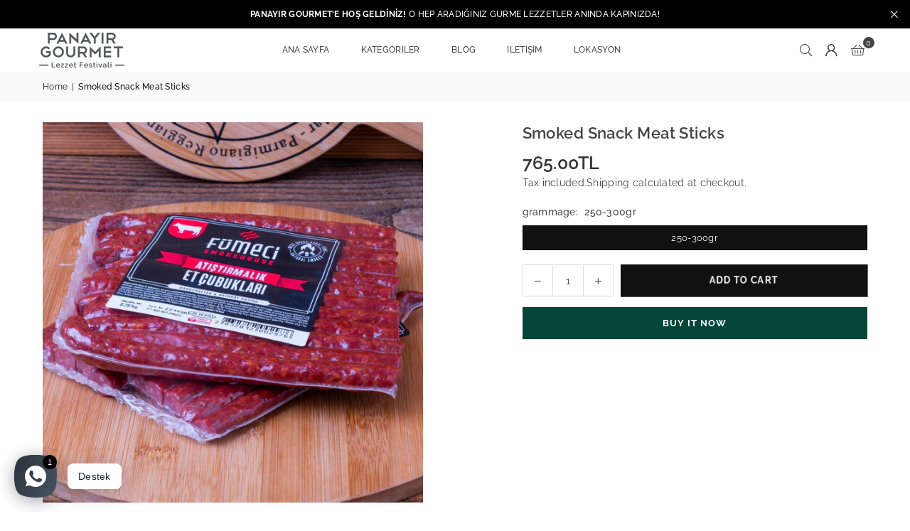

--- FILE ---
content_type: text/html; charset=utf-8
request_url: https://panayirgourmet.com/en/products/fumeci-atistirmalik-et-cubuklari
body_size: 37956
content:
<!doctype html>
<html class="no-js" lang="en" ><head><meta charset="utf-8"><meta http-equiv="X-UA-Compatible" content="IE=edge,chrome=1"><meta name="viewport" content="width=device-width, initial-scale=1.0"><meta name="theme-color" content="#000"><meta name="format-detection" content="telephone=no"><link rel="canonical" href="https://panayirgourmet.com/en/products/fumeci-atistirmalik-et-cubuklari"><link rel="preconnect" href="https://cdn.shopify.com" crossorigin><link rel="dns-prefetch" href="https://panayirgourmet.com" crossorigin><link rel="dns-prefetch" href="https://panayir-gourmet-atasehir.myshopify.com" crossorigin><link rel="preconnect" href="https://fonts.shopifycdn.com" crossorigin><title>Smoked Snack Meat Sticks I Gurme Delicatessen Ataşehir &ndash; Panayir Gourmet</title><meta name="description" content="Smoked Snack Meat Sticks are a flavor you can taste at every meal, whether morning, noon or evening. This type of sausage, which we can also call an appetizer, is obtained by kneading the meat with the spices it contains. Order now from our online store and have the flavor delivered to your door."><!-- /snippets/social-meta-tags.liquid --> <meta name="keywords" content="Panayir Gourmet, panayirgourmet.com" /><meta name="author" content="Panayır Gourmet"><meta property="og:site_name" content="Panayir Gourmet"><meta property="og:url" content="https://panayirgourmet.com/en/products/fumeci-atistirmalik-et-cubuklari"><meta property="og:title" content="Smoked Snack Meat Sticks I Gurme Delicatessen Ataşehir"><meta property="og:type" content="product"><meta property="og:description" content="Smoked Snack Meat Sticks are a flavor you can taste at every meal, whether morning, noon or evening. This type of sausage, which we can also call an appetizer, is obtained by kneading the meat with the spices it contains. Order now from our online store and have the flavor delivered to your door."><meta property="og:image" content="http://panayirgourmet.com/cdn/shop/files/fumeci-atistirmalik-et-cubuklari7-832398.jpg?v=1718700840"><meta property="og:image:secure_url" content="https://panayirgourmet.com/cdn/shop/files/fumeci-atistirmalik-et-cubuklari7-832398.jpg?v=1718700840"><meta property="og:image:width" content="2048"><meta property="og:image:height" content="2048"><meta property="og:price:amount" content="765.00"><meta property="og:price:currency" content="TRY"><meta name="twitter:card" content="summary_large_image"><meta name="twitter:title" content="Smoked Snack Meat Sticks I Gurme Delicatessen Ataşehir"><meta name="twitter:description" content="Smoked Snack Meat Sticks are a flavor you can taste at every meal, whether morning, noon or evening. This type of sausage, which we can also call an appetizer, is obtained by kneading the meat with the spices it contains. Order now from our online store and have the flavor delivered to your door.">
<link rel="preload" as="font" href="//panayirgourmet.com/cdn/fonts/raleway/raleway_n4.2c76ddd103ff0f30b1230f13e160330ff8b2c68a.woff2" type="font/woff2" crossorigin><link rel="preload" as="font" href="//panayirgourmet.com/cdn/fonts/raleway/raleway_n7.740cf9e1e4566800071db82eeca3cca45f43ba63.woff2" type="font/woff2" crossorigin><link rel="preload" as="font" href="//panayirgourmet.com/cdn/fonts/open_sans/opensans_n4.c32e4d4eca5273f6d4ee95ddf54b5bbb75fc9b61.woff2" type="font/woff2" crossorigin><link rel="preload" as="font" href="//panayirgourmet.com/cdn/fonts/open_sans/opensans_n7.a9393be1574ea8606c68f4441806b2711d0d13e4.woff2" type="font/woff2" crossorigin><link rel="preload" as="font" href="//panayirgourmet.com/cdn/shop/t/17/assets/adorn-icons.woff2?v=51276908559411956971740834990" type="font/woff2" crossorigin><style type="text/css">:root{--ft1:Raleway,sans-serif;--ft2:Raleway,sans-serif;--ft3:"Open Sans",sans-serif;--site_gutter:15px;--grid_gutter:30px;--grid_gutter_sm:15px; --input_height:38px;--input_height_sm:32px;--error:#d20000}*,::after,::before{box-sizing:border-box}article,aside,details,figcaption,figure,footer,header,hgroup,main,menu,nav,section,summary{display:block}body,button,input,select,textarea{font-family:-apple-system,BlinkMacSystemFont,"Segoe UI","Roboto","Oxygen","Ubuntu","Cantarell","Helvetica Neue",sans-serif;-webkit-font-smoothing:antialiased;-webkit-text-size-adjust:100%}a{background-color:transparent}a,a:after,a:before{transition:all .3s ease-in-out}b,strong{font-weight:700;}em{font-style:italic}small{font-size:80%}sub,sup{font-size:75%;line-height:0;position:relative;vertical-align:baseline}sup{top:-.5em}sub{bottom:-.25em}img{max-width:100%;border:0}button,input,optgroup,select,textarea{color:inherit;font:inherit;margin:0;outline:0}button[disabled],input[disabled]{cursor:default}[type=button]::-moz-focus-inner,[type=reset]::-moz-focus-inner,[type=submit]::-moz-focus-inner,button::-moz-focus-inner{border-style:none;padding:0}[type=button]:-moz-focusring,[type=reset]:-moz-focusring,[type=submit]:-moz-focusring,button:-moz-focusring{outline:1px dotted ButtonText}input[type=email],input[type=number],input[type=password],input[type=search]{-webkit-appearance:none;-moz-appearance:none}table{width:100%;border-collapse:collapse;border-spacing:0}td,th{padding:0}textarea{overflow:auto;-webkit-appearance:none;-moz-appearance:none}[tabindex='-1']:focus{outline:0}a,img{outline:0!important;border:0}[role=button],a,button,input,label,select,textarea{touch-action:manipulation}.fl,.flex{display:flex}.fl1,.flex-item{flex:1}.clearfix::after{content:'';display:table;clear:both}.clear{clear:both}.icon__fallback-text,.v-hidden{position:absolute!important;overflow:hidden;clip:rect(0 0 0 0);height:1px;width:1px;margin:-1px;padding:0;border:0}.visibility-hidden{visibility:hidden}.js-focus-hidden:focus{outline:0}.no-js:not(html),.no-js .js{display:none}.no-js .no-js:not(html){display:block}.skip-link:focus{clip:auto;width:auto;height:auto;margin:0;color:#111;background-color:#fff;padding:10px;opacity:1;z-index:10000;transition:none}blockquote{background:#f8f8f8;font-weight:600;font-size:15px;font-style:normal;text-align:center;padding:0 30px;margin:0}.rte blockquote{padding:25px;margin-bottom:20px}blockquote p+cite{margin-top:7.5px}blockquote cite{display:block;font-size:13px;font-style:inherit}code,pre{font-family:Consolas,monospace;font-size:1em}pre{overflow:auto}.rte:last-child{margin-bottom:0}.rte .h1,.rte .h2,.rte .h3,.rte .h4,.rte .h5,.rte .h6,.rte h1,.rte h2,.rte h3,.rte h4,.rte h5,.rte h6{margin-top:15px;margin-bottom:7.5px}.rte .h1:first-child,.rte .h2:first-child,.rte .h3:first-child,.rte .h4:first-child,.rte .h5:first-child,.rte .h6:first-child,.rte h1:first-child,.rte h2:first-child,.rte h3:first-child,.rte h4:first-child,.rte h5:first-child,.rte h6:first-child{margin-top:0}.rte li{margin-bottom:4px;list-style:inherit}.rte li:last-child{margin-bottom:0}.rte-setting{margin-bottom:11.11111px}.rte-setting:last-child{margin-bottom:0}p:last-child{margin-bottom:0}li{list-style:none}.fine-print{font-size:1.07692em;font-style:italic;margin:20px 0}.txt--minor{font-size:80%}.txt--emphasis{font-style:italic}.icon{display:inline-block;width:20px;height:20px;vertical-align:middle;fill:currentColor}.no-svg .icon{display:none}svg.icon:not(.icon--full-color) circle,svg.icon:not(.icon--full-color) ellipse,svg.icon:not(.icon--full-color) g,svg.icon:not(.icon--full-color) line,svg.icon:not(.icon--full-color) path,svg.icon:not(.icon--full-color) polygon,svg.icon:not(.icon--full-color) polyline,svg.icon:not(.icon--full-color) rect,symbol.icon:not(.icon--full-color) circle,symbol.icon:not(.icon--full-color) ellipse,symbol.icon:not(.icon--full-color) g,symbol.icon:not(.icon--full-color) line,symbol.icon:not(.icon--full-color) path,symbol.icon:not(.icon--full-color) polygon,symbol.icon:not(.icon--full-color) polyline,symbol.icon:not(.icon--full-color) rect{fill:inherit;stroke:inherit}.no-svg .icon__fallback-text{position:static!important;overflow:inherit;clip:none;height:auto;width:auto;margin:0}ol,ul{margin:0;padding:0}ol{list-style:decimal}.list--inline{padding:0;margin:0}.list--inline li{display:inline-block;margin-bottom:0;vertical-align:middle}.rte img{height:auto}.rte table{table-layout:fixed}.rte ol,.rte ul{margin:20px 0 30px 30px}.rte ol.list--inline,.rte ul.list--inline{margin-left:0}.rte ul{list-style:disc outside}.rte ul ul{list-style:circle outside}.rte ul ul ul{list-style:square outside}.rte a:not(.btn){padding-bottom:1px}.tc .rte ol,.tc .rte ul,.tc.rte ol,.tc.rte ul{margin-left:0;list-style-position:inside}.rte__table-wrapper{max-width:100%;overflow:auto;-webkit-overflow-scrolling:touch}svg:not(:root){overflow:hidden}.video-wrapper{position:relative;overflow:hidden;max-width:100%;padding-bottom:56.25%;height:0;height:auto}.video-wrapper iframe{position:absolute;top:0;left:0;width:100%;height:100%}form{margin:0}legend{border:0;padding:0}button,input[type=submit],label[for]{cursor:pointer}input[type=text]{-webkit-appearance:none;-moz-appearance:none}[type=checkbox]+label,[type=radio]+label{display:inline-block;margin-bottom:0}textarea{min-height:100px}input[type=checkbox],input[type=radio]{margin:0 5px 0 0;vertical-align:middle}select::-ms-expand{display:none}.label--hidden{position:absolute;height:0;width:0;margin-bottom:0;overflow:hidden;clip:rect(1px,1px,1px,1px)}.form-vertical input,.form-vertical select,.form-vertical textarea{display:block;width:100%}.form-vertical [type=checkbox],.form-vertical [type=radio]{display:inline-block;width:auto;margin-right:5px}.form-vertical .btn,.form-vertical [type=submit]{display:inline-block;width:auto}.grid--table{display:table;table-layout:fixed;width:100%}.grid--table>.gitem{float:none;display:table-cell;vertical-align:middle}.is-transitioning{display:block!important;visibility:visible!important}.mr0{margin:0 !important;}.pd0{ padding:0 !important;}.db{display:block}.dbi{display:inline-block}.dn, .hidden,.btn.loading .txt {display:none}.of_hidden {overflow:hidden}.pa {position:absolute}.pr {position:relative}.l0 {left: 0;}.t0 {top: 0;}.fw-300{font-weight:300}.fw-400{font-weight:400}.fw-500{font-weight:500}.fw-600{font-weight:600}b,strong,.fw-700{font-weight:700}em, .em{font-style:italic}.tt-u{text-transform:uppercase}.tt-l{text-transform:lowercase}.tt-c{text-transform:capitalize}.tt-n{text-transform:none}.list-bullet,.list-arrow,.list-square,.order-list{padding:0 0 15px 15px;}.list-bullet li {list-style:disc; padding:4px 0; }.list-bullet ul, .list-circle ul, .list-arrow ul, .order-list li {padding-left:15px;}.list-square li {list-style:square; padding:4px 0; } .list-arrow li {list-style:disclosure-closed; padding:4px 0; }.order-list li {list-style:decimal; padding:4px 0; }.tdn {text-decoration:none!important}.tdu {text-decoration:underline}.imgFt{position:absolute;top:0;left:0;width:100%;height:100%;object-fit:cover; object-position:center; }.imgFl { display:block; width:100%; height:auto; }.imgWrapper { display:block; margin:auto; }.autoHt { height:auto; }.bgImg { background-size:cover; background-repeat:no-repeat; background-position:center; }.grid-sizer{width:25%; position:absolute}.w_auto {width:auto!important}.h_auto{height:auto}.w_100{width:100%!important}.h_100{height:100%!important}.pd10 {padding:10px;}.grid{display:flex;flex-wrap:wrap;list-style:none;margin:0 -7.5px }.gitem{flex:0 0 auto;padding-left:7.5px;padding-right:7.5px;width:100%}.col-1,.rwcols-1 .gitem, .wd100{width:100%}.col-2,.rwcols-2 .gitem,.wd50{width:50%}.col-3,.rwcols-3 .gitem,.wd33{width:33.33333%}.col-4,.rwcols-4 .gitem,.wd25{width:25%}.col-5,.rwcols-5 .gitem,.wd20{width:20%}.col-6,.rwcols-6 .gitem,.wd16{width:16.66667%}.col-7,.rwcols-7 .gitem,.wd14{width:14.28571%}.col-8,.rwcols-8 .gitem,.wd12{width:12.5%}.col-9,.rwcols-9 .gitem,.wd11{width:11.11111%}.col-10,.rwcols-10 .gitem,.wd10{width:10%}.wd30{width:30%}.wd37{width:37.5%}.wd40{width:40%}.wd60{width:60%}.wd62{width:62.5%}.wd66{width:66.66667%}.wd70{width:70%}.wd75{width:75%}.wd80{width:80%}.wd83{width:83.33333%}.wd87{width:87.5%}.wd90{width:90%}.wd100{width:100%}.show{display:block!important}.hide{display:none!important}.grid-products{margin:0 -0.0px}.grid-products .gitem{padding-left:0.0px;padding-right:0.0px}.f-row{flex-direction:row}.f-col{flex-direction:column}.f-wrap{flex-wrap:wrap}.f-nowrap{flex-wrap:nowrap}.f-jcs{justify-content:flex-start}.f-jce{justify-content:flex-end}.f-jcc{justify-content:center}.f-jcsb{justify-content:space-between}.f-jcsa{justify-content:space-around}.f-jcse{justify-content:space-evenly}.f-ais{align-items:flex-start}.f-aie{align-items:flex-end}.f-aic{align-items:center}.f-aib{align-items:baseline}.f-aist{align-items:stretch}.f-acs{align-content:flex-start}.f-ace{align-content:flex-end}.f-acc{align-content:center}.f-acsb{align-content:space-between}.f-acsa{align-content:space-around}.f-acst{align-content:stretch}.f-asa{align-self:auto}.f-ass{align-self:flex-start}.f-ase{align-self:flex-end}.f-asc{align-self:center}.f-asb{align-self:baseline}.f-asst{align-self:stretch}.order0{order:0}.order1{order:1}.order2{order:2}.order3{order:3}.tl{text-align:left!important}.tc{text-align:center!important}.tr{text-align:right!important}.m_auto{margin-left:auto;margin-right:auto}.ml_auto{margin-left:auto}.mr_auto{margin-right:auto}.m0{margin:0!important}.mt0{margin-top:0!important}.ml0{margin-left:0!important}.mr0{margin-right:0!important}.mb0{margin-bottom:0!important}.ml5{margin-left:5px}.mt5{margin-top:5px}.mr5{margin-right:5px}.mb5{margin-bottom:5px}.ml10{margin-left:10px}.mt10{margin-top:10px}.mr10{margin-right:10px}.mb10{margin-bottom:10px}.ml15{margin-left:15px}.mt15{margin-top:15px}.mr15{margin-right:15px}.mb15{margin-bottom:15px}.ml20{margin-left:20px}.mt20{margin-top:20px!important}.mr20{margin-right:20px}.mb20{margin-bottom:20px}.ml25{margin-left:25px}.mt25{margin-top:25px}.mr25{margin-right:25px}.mb25{margin-bottom:25px}.ml30{margin-left:30px}.mt30{margin-top:30px}.mr30{margin-right:30px}.mb30{margin-bottom:30px}.mb35{margin-bottom:35px}.mb40{margin-bottom:40px}.mb45{margin-bottom:45px}.mb50{margin-bottom:50px}@media (min-width:768px){.col-md-1{width:100%}.col-md-2,.rwcols-md-2 .gitem,.wd50-md{width:50%}.col-md-3,.rwcols-md-3 .gitem,.wd33-md{width:33.33333%}.col-md-4,.rwcols-md-4 .gitem,.wd25-md{width:25%}.col-md-5,.rwcols-md-5 .gitem,.wd20-md{width:20%}.col-md-6,.rwcols-md-6 .gitem,.wd16-md{width:16.66667%}.col-md-7,.rwcols-md-7 .gitem,.wd14-md{width:14.28571%}.col-md-8,.rwcols-md-8 .gitem,.wd12-md{width:12.5%}.col-md-9,.rwcols-md-9 .gitem,.wd11-md{width:11.11111%}.col-md-10,.rwcols-md-10 .gitem,.wd10-md{width:10%}.wd30-md{width:30%}.wd37-md{width:37.5%}.wd40-md{width:40%}.wd60-md{width:60%}.wd62-md{width:62.5%}.wd66-md{width:66.66667%}.wd70-md{width:70%}.wd75-md{width:75%}.wd80-md{width:80%}.wd83-md{width:83.33333%}.wd87-md{width:87.5%}.wd90-md{width:90%}.tl-md{text-align:left!important}.tc-md{text-align:center!important}.tr-md{text-align:right!important}.f-row-md{flex-direction:row}.f-col-md{flex-direction:column}.f-wrap-md{flex-wrap:wrap}.f-nowrap-md{flex-wrap:nowrap}.f-jcs-md{justify-content:flex-start}.f-jce-md{justify-content:flex-end}.f-jcc-md{justify-content:center}.f-jcsb-md{justify-content:space-between}.f-jcsa-md{justify-content:space-around}.f-jcse-md{justify-content:space-evenly}.f-ais-md{align-items:flex-start}.f-aie-md{align-items:flex-end}.f-aic-md{align-items:center}.f-aib-md{align-items:baseline}.f-aist-md{align-items:stretch}.f-acs-md{align-content:flex-start}.f-ace-md{align-content:flex-end}.f-acc-md{align-content:center}.f-acsb-md{align-content:space-between}.f-acsa-md{align-content:space-around}.f-acst-md{align-content:stretch}.f-asa-md{align-self:auto}.f-ass-md{align-self:flex-start}.f-ase-md{align-self:flex-end}.f-asc-md{align-self:center}.f-asb-md{align-self:baseline}.f-asst-md{align-self:stretch}.mb0-md{margin-bottom:0}.mb5-md{margin-bottom:5px}.mb10-md{margin-bottom:10px}.mb15-md{margin-bottom:15px}.mb20-md{margin-bottom:20px}.mb25-md{margin-bottom:25px}.mb30-md{margin-bottom:30px}.mb35-md{margin-bottom:35px}.mb40-md{margin-bottom:40px}.mb45-md{margin-bottom:45px}.mb50-md{margin-bottom:50px}}@media (min-width:1025px){.grid{margin:0 -15px }.gitem{padding-left:15px;padding-right:15px }.col-lg-1{width:100%}.col-lg-2,.rwcols-lg-2 .gitem,.wd50-lg{width:50%}.col-lg-3,.rwcols-lg-3 .gitem,.wd33-lg{width:33.33333%}.col-lg-4,.rwcols-lg-4 .gitem,.wd25-lg{width:25%}.col-lg-5,.rwcols-lg-5 .gitem,.wd20-lg{width:20%}.col-lg-6,.rwcols-lg-6 .gitem,.wd16-lg{width:16.66667%}.col-lg-7,.rwcols-lg-7 .gitem,.wd14-lg{width:14.28571%}.col-lg-8,.rwcols-lg-8 .gitem,.wd12-lg{width:12.5%}.col-lg-9,.rwcols-lg-9 .gitem,.wd11-lg{width:11.11111%}.col-lg-10,.rwcols-lg-10 .gitem,.wd10-lg{width:10%}.wd30-lg{width:30%}.wd37-lg{width:37.5%}.wd40-lg{width:40%}.wd60-lg{width:60%}.wd62-lg{width:62.5%}.wd66-lg{width:66.66667%}.wd70-lg{width:70%}.wd75-lg{width:75%}.wd80-lg{width:80%}.wd83-lg{width:83.33333%}.wd87-lg{width:87.5%}.wd90-lg{width:90%}.show-lg{display:block!important}.hide-lg{display:none!important}.f-row-lg{flex-direction:row}.f-col-lg{flex-direction:column}.f-wrap-lg{flex-wrap:wrap}.f-nowrap-lg{flex-wrap:nowrap}.tl-lg {text-align:left!important}.tc-lg {text-align:center!important}.tr-lg {text-align:right!important}.grid-products{margin:0 -10.0px}.grid-products .gitem{padding-left:10.0px;padding-right:10.0px}}@media (min-width:1280px){.col-xl-1{width:100%}.col-xl-2,.rwcols-xl-2 .gitem,.wd50-xl{width:50%}.col-xl-3,.rwcols-xl-3 .gitem,.wd33-xl{width:33.33333%}.col-xl-4,.rwcols-xl-4 .gitem,.wd25-xl{width:25%}.col-xl-5,.rwcols-xl-5 .gitem,.wd20-xl{width:20%}.col-xl-6,.rwcols-xl-6 .gitem,.wd16-xl{width:16.66667%}.col-xl-7,.rwcols-xl-7 .gitem,.wd14-xl{width:14.28571%}.col-xl-8,.rwcols-xl-8 .gitem,.wd12-xl{width:12.5%}.col-xl-9,.rwcols-xl-9 .gitem,.wd11-xl{width:11.11111%}.col-xl-10,.rwcols-xl-10 .gitem,.wd10-xl{width:10%}.wd30-xl{width:30%}.wd37-xl{width:37.5%}.wd40-xl{width:40%}.wd60-xl{width:60%}.wd62-xl{width:62.5%}.wd66-xl{width:66.66667%}.wd70-xl{width:70%}.wd75-xl{width:75%}.wd80-xl{width:80%}.wd83-xl{width:83.33333%}.wd87-xl{width:87.5%}.wd90-xl{width:90%}.show-xl{display:block!important}.hide-xl{display:none!important}.f-wrap-xl{flex-wrap:wrap}.f-col-xl{flex-direction:column}.tl-xl {text-align:left!important}.tc-xl {text-align:center!important}.tr-xl {text-align:right!important}}@media only screen and (min-width:768px) and (max-width:1024px){.show-md{display:block!important}.hide-md{display:none!important}}@media only screen and (max-width:767px){.show-sm{display:block!important}.hide-sm{display:none!important}}@font-face{font-family:Adorn-Icons;src:url("//panayirgourmet.com/cdn/shop/t/17/assets/adorn-icons.woff2?v=51276908559411956971740834990") format('woff2'),url("//panayirgourmet.com/cdn/shop/t/17/assets/adorn-icons.woff?v=74340402737950993131740834990") format('woff');font-weight:400;font-style:normal;font-display:swap}.at{font:normal normal normal 15px/1 Adorn-Icons;speak:none;text-transform:none;display:inline-block;vertical-align:middle;text-rendering:auto;-webkit-font-smoothing:antialiased;-moz-osx-font-smoothing:grayscale}@font-face {font-family: Raleway;font-weight: 300;font-style: normal;font-display: swap;src: url("//panayirgourmet.com/cdn/fonts/raleway/raleway_n3.8b41f9f76b3ea43a64923d0e171aec8d8d64ca51.woff2") format("woff2"), url("//panayirgourmet.com/cdn/fonts/raleway/raleway_n3.0f52cef63575e7aefb853e37056ce58cecface1a.woff") format("woff");}@font-face {font-family: Raleway;font-weight: 400;font-style: normal;font-display: swap;src: url("//panayirgourmet.com/cdn/fonts/raleway/raleway_n4.2c76ddd103ff0f30b1230f13e160330ff8b2c68a.woff2") format("woff2"), url("//panayirgourmet.com/cdn/fonts/raleway/raleway_n4.c057757dddc39994ad5d9c9f58e7c2c2a72359a9.woff") format("woff");}@font-face {font-family: Raleway;font-weight: 500;font-style: normal;font-display: swap;src: url("//panayirgourmet.com/cdn/fonts/raleway/raleway_n5.0f898fcb9d16ae9a622ce7e706bb26c4a01b5028.woff2") format("woff2"), url("//panayirgourmet.com/cdn/fonts/raleway/raleway_n5.c754eb57a4de1b66b11f20a04a7e3f1462e000f4.woff") format("woff");}@font-face {font-family: Raleway;font-weight: 600;font-style: normal;font-display: swap;src: url("//panayirgourmet.com/cdn/fonts/raleway/raleway_n6.87db7132fdf2b1a000ff834d3753ad5731e10d88.woff2") format("woff2"), url("//panayirgourmet.com/cdn/fonts/raleway/raleway_n6.ad26493e9aeb22e08a6282f7bed6ea8ab7c3927f.woff") format("woff");}@font-face {font-family: Raleway;font-weight: 700;font-style: normal;font-display: swap;src: url("//panayirgourmet.com/cdn/fonts/raleway/raleway_n7.740cf9e1e4566800071db82eeca3cca45f43ba63.woff2") format("woff2"), url("//panayirgourmet.com/cdn/fonts/raleway/raleway_n7.84943791ecde186400af8db54cf3b5b5e5049a8f.woff") format("woff");}@font-face {font-family: "Open Sans";font-weight: 300;font-style: normal;font-display: swap;src: url("//panayirgourmet.com/cdn/fonts/open_sans/opensans_n3.b10466eda05a6b2d1ef0f6ba490dcecf7588dd78.woff2") format("woff2"), url("//panayirgourmet.com/cdn/fonts/open_sans/opensans_n3.056c4b5dddadba7018747bd50fdaa80430e21710.woff") format("woff");}@font-face {font-family: "Open Sans";font-weight: 400;font-style: normal;font-display: swap;src: url("//panayirgourmet.com/cdn/fonts/open_sans/opensans_n4.c32e4d4eca5273f6d4ee95ddf54b5bbb75fc9b61.woff2") format("woff2"), url("//panayirgourmet.com/cdn/fonts/open_sans/opensans_n4.5f3406f8d94162b37bfa232b486ac93ee892406d.woff") format("woff");}@font-face {font-family: "Open Sans";font-weight: 500;font-style: normal;font-display: swap;src: url("//panayirgourmet.com/cdn/fonts/open_sans/opensans_n5.500dcf21ddee5bc5855ad3a20394d3bc363c217c.woff2") format("woff2"), url("//panayirgourmet.com/cdn/fonts/open_sans/opensans_n5.af1a06d824dccfb4d400ba874ef19176651ec834.woff") format("woff");}@font-face {font-family: "Open Sans";font-weight: 600;font-style: normal;font-display: swap;src: url("//panayirgourmet.com/cdn/fonts/open_sans/opensans_n6.15aeff3c913c3fe570c19cdfeed14ce10d09fb08.woff2") format("woff2"), url("//panayirgourmet.com/cdn/fonts/open_sans/opensans_n6.14bef14c75f8837a87f70ce22013cb146ee3e9f3.woff") format("woff");}@font-face {font-family: "Open Sans";font-weight: 700;font-style: normal;font-display: swap;src: url("//panayirgourmet.com/cdn/fonts/open_sans/opensans_n7.a9393be1574ea8606c68f4441806b2711d0d13e4.woff2") format("woff2"), url("//panayirgourmet.com/cdn/fonts/open_sans/opensans_n7.7b8af34a6ebf52beb1a4c1d8c73ad6910ec2e553.woff") format("woff");}.page-width { margin:0 auto; padding-left:15px; padding-right:15px; max-width:1200px; }.fullwidth { max-width:100%; padding-left:10px; padding-right:10px; }.template-product .fullwidth.npd .product-single__meta{ padding: 0 20px;}@media only screen and (min-width:766px) { .page-width { padding-left:20px; padding-right:20px; }.fullwidth { padding-left:15px; padding-right:15px; }.template-product .fullwidth.npd:not(.style6) .product-single__meta{ padding-right:30px}}@media only screen and (min-width:1280px){.fullwidth { padding-left:55px; padding-right:55px; }.template-product .fullwidth.npd:not(.style6) .product-single__meta{ padding-right:55px;}}.fullwidth.npd { padding-left:0; padding-right:0; }.fs10 { font-size:10px;}.fs12 { font-size:12px;}.fs14 { font-size:14px;}.fs16 { font-size:16px;}.fs18 { font-size:18px;}.fs20 { font-size:20px;}.fs22 { font-size:22px;}.fs24 { font-size:24px;}.fs26 { font-size:26px;}.fs28 { font-size:28px;}.fs30 { font-size:30px;}</style><link rel="stylesheet" href="//panayirgourmet.com/cdn/shop/t/17/assets/theme.css?v=28890739909819391821740835176" type="text/css" media="all">    <script src="//panayirgourmet.com/cdn/shop/t/17/assets/lazysizes.js?v=9525017869278013171740834990" async></script>  <script src="//panayirgourmet.com/cdn/shop/t/17/assets/jquery.min.js?v=115860211936397945481740834990"defer="defer"></script><script>var theme = {strings:{showMore:"Show More",showLess:"Show Less"},mlcurrency:false,moneyFormat:"{{amount}}TL",shopCurrency:"TRY",autoCurrencies:true,money_currency_format:"{{amount}}TL",money_format:"{{amount}}TL",ajax_cart:true,fixedHeader:true,animation:false,animationMobile:true,searchresult:"See all results for \u0026quot;{{ terms }}\u0026quot;",wlAvailable:"Available in Wishlist",rtl:false,};document.documentElement.className = document.documentElement.className.replace('no-js', 'js');        var alpha = "Abcdefghijklmnopqrstuvwxyz".split(""), thm = alpha[0]+alpha[21]+alpha[14]+alpha[13]+alpha[4], shpeml = 'marketing@panayirgourmet.com', dmn = window.location.hostname;        window.lazySizesConfig = window.lazySizesConfig || {};window.lazySizesConfig.loadMode = 1;      window.lazySizesConfig.loadHidden = false;        window.shopUrl = 'https://panayirgourmet.com';      window.routes = {        cart_add_url: '/en/cart/add',        cart_change_url: '/en/cart/change',        cart_update_url: '/en/cart/update',        cart_url: '/en/cart',        predictive_search_url: '/en/search/suggest'      };      window.cartStrings = {        error: `There was an error while updating your cart. Please try again.`,        quantityError: `You can only add [quantity] of this item.`      };      window.variantStrings = {addToCart: `Add to cart`,preOrder: `Pre-Order`,soldOut: `Sold out`,unavailable: `Unavailable`,unavailable_with_option: `Translation missing: en.products.product.value_unavailable`,};</script><script src="//panayirgourmet.com/cdn/shop/t/17/assets/vendor.js?v=175121317203878727231740834990" defer="defer"></script>  
  <script>window.performance && window.performance.mark && window.performance.mark('shopify.content_for_header.start');</script><meta name="google-site-verification" content="g-UFFS-eG4-97Vath-BSCSiNXTlpf_i6efkDc6kTD40">
<meta id="shopify-digital-wallet" name="shopify-digital-wallet" content="/61418700997/digital_wallets/dialog">
<link rel="alternate" hreflang="x-default" href="https://panayirgourmet.com/products/fumeci-atistirmalik-et-cubuklari">
<link rel="alternate" hreflang="tr" href="https://panayirgourmet.com/products/fumeci-atistirmalik-et-cubuklari">
<link rel="alternate" hreflang="en" href="https://panayirgourmet.com/en/products/fumeci-atistirmalik-et-cubuklari">
<link rel="alternate" hreflang="en-GB" href="https://panayirgourmet.com/en-gb/products/fumeci-atistirmalik-et-cubuklari">
<link rel="alternate" hreflang="tr-GB" href="https://panayirgourmet.com/tr-gb/products/fumeci-atistirmalik-et-cubuklari">
<link rel="alternate" type="application/json+oembed" href="https://panayirgourmet.com/en/products/fumeci-atistirmalik-et-cubuklari.oembed">
<script async="async" src="/checkouts/internal/preloads.js?locale=en-TR"></script>
<script id="shopify-features" type="application/json">{"accessToken":"854383d61513bb830937a7ace7bc8a09","betas":["rich-media-storefront-analytics"],"domain":"panayirgourmet.com","predictiveSearch":true,"shopId":61418700997,"locale":"en"}</script>
<script>var Shopify = Shopify || {};
Shopify.shop = "panayir-gourmet-atasehir.myshopify.com";
Shopify.locale = "en";
Shopify.currency = {"active":"TRY","rate":"1.0"};
Shopify.country = "TR";
Shopify.theme = {"name":"Copy of UPDATED ON 12.10.2024","id":144436822213,"schema_name":"Avone","schema_version":"5.3","theme_store_id":null,"role":"main"};
Shopify.theme.handle = "null";
Shopify.theme.style = {"id":null,"handle":null};
Shopify.cdnHost = "panayirgourmet.com/cdn";
Shopify.routes = Shopify.routes || {};
Shopify.routes.root = "/en/";</script>
<script type="module">!function(o){(o.Shopify=o.Shopify||{}).modules=!0}(window);</script>
<script>!function(o){function n(){var o=[];function n(){o.push(Array.prototype.slice.apply(arguments))}return n.q=o,n}var t=o.Shopify=o.Shopify||{};t.loadFeatures=n(),t.autoloadFeatures=n()}(window);</script>
<script id="shop-js-analytics" type="application/json">{"pageType":"product"}</script>
<script defer="defer" async type="module" src="//panayirgourmet.com/cdn/shopifycloud/shop-js/modules/v2/client.init-shop-cart-sync_BT-GjEfc.en.esm.js"></script>
<script defer="defer" async type="module" src="//panayirgourmet.com/cdn/shopifycloud/shop-js/modules/v2/chunk.common_D58fp_Oc.esm.js"></script>
<script defer="defer" async type="module" src="//panayirgourmet.com/cdn/shopifycloud/shop-js/modules/v2/chunk.modal_xMitdFEc.esm.js"></script>
<script type="module">
  await import("//panayirgourmet.com/cdn/shopifycloud/shop-js/modules/v2/client.init-shop-cart-sync_BT-GjEfc.en.esm.js");
await import("//panayirgourmet.com/cdn/shopifycloud/shop-js/modules/v2/chunk.common_D58fp_Oc.esm.js");
await import("//panayirgourmet.com/cdn/shopifycloud/shop-js/modules/v2/chunk.modal_xMitdFEc.esm.js");

  window.Shopify.SignInWithShop?.initShopCartSync?.({"fedCMEnabled":true,"windoidEnabled":true});

</script>
<script>(function() {
  var isLoaded = false;
  function asyncLoad() {
    if (isLoaded) return;
    isLoaded = true;
    var urls = ["https:\/\/cdn.nfcube.com\/instafeed-54dd541f578b449ffef3417d58c7c206.js?shop=panayir-gourmet-atasehir.myshopify.com"];
    for (var i = 0; i < urls.length; i++) {
      var s = document.createElement('script');
      s.type = 'text/javascript';
      s.async = true;
      s.src = urls[i];
      var x = document.getElementsByTagName('script')[0];
      x.parentNode.insertBefore(s, x);
    }
  };
  if(window.attachEvent) {
    window.attachEvent('onload', asyncLoad);
  } else {
    window.addEventListener('load', asyncLoad, false);
  }
})();</script>
<script id="__st">var __st={"a":61418700997,"offset":10800,"reqid":"8054a24f-90e5-481c-9b2b-4209969b09fc-1769065389","pageurl":"panayirgourmet.com\/en\/products\/fumeci-atistirmalik-et-cubuklari","u":"7f5d878516fd","p":"product","rtyp":"product","rid":7174341558469};</script>
<script>window.ShopifyPaypalV4VisibilityTracking = true;</script>
<script id="captcha-bootstrap">!function(){'use strict';const t='contact',e='account',n='new_comment',o=[[t,t],['blogs',n],['comments',n],[t,'customer']],c=[[e,'customer_login'],[e,'guest_login'],[e,'recover_customer_password'],[e,'create_customer']],r=t=>t.map((([t,e])=>`form[action*='/${t}']:not([data-nocaptcha='true']) input[name='form_type'][value='${e}']`)).join(','),a=t=>()=>t?[...document.querySelectorAll(t)].map((t=>t.form)):[];function s(){const t=[...o],e=r(t);return a(e)}const i='password',u='form_key',d=['recaptcha-v3-token','g-recaptcha-response','h-captcha-response',i],f=()=>{try{return window.sessionStorage}catch{return}},m='__shopify_v',_=t=>t.elements[u];function p(t,e,n=!1){try{const o=window.sessionStorage,c=JSON.parse(o.getItem(e)),{data:r}=function(t){const{data:e,action:n}=t;return t[m]||n?{data:e,action:n}:{data:t,action:n}}(c);for(const[e,n]of Object.entries(r))t.elements[e]&&(t.elements[e].value=n);n&&o.removeItem(e)}catch(o){console.error('form repopulation failed',{error:o})}}const l='form_type',E='cptcha';function T(t){t.dataset[E]=!0}const w=window,h=w.document,L='Shopify',v='ce_forms',y='captcha';let A=!1;((t,e)=>{const n=(g='f06e6c50-85a8-45c8-87d0-21a2b65856fe',I='https://cdn.shopify.com/shopifycloud/storefront-forms-hcaptcha/ce_storefront_forms_captcha_hcaptcha.v1.5.2.iife.js',D={infoText:'Protected by hCaptcha',privacyText:'Privacy',termsText:'Terms'},(t,e,n)=>{const o=w[L][v],c=o.bindForm;if(c)return c(t,g,e,D).then(n);var r;o.q.push([[t,g,e,D],n]),r=I,A||(h.body.append(Object.assign(h.createElement('script'),{id:'captcha-provider',async:!0,src:r})),A=!0)});var g,I,D;w[L]=w[L]||{},w[L][v]=w[L][v]||{},w[L][v].q=[],w[L][y]=w[L][y]||{},w[L][y].protect=function(t,e){n(t,void 0,e),T(t)},Object.freeze(w[L][y]),function(t,e,n,w,h,L){const[v,y,A,g]=function(t,e,n){const i=e?o:[],u=t?c:[],d=[...i,...u],f=r(d),m=r(i),_=r(d.filter((([t,e])=>n.includes(e))));return[a(f),a(m),a(_),s()]}(w,h,L),I=t=>{const e=t.target;return e instanceof HTMLFormElement?e:e&&e.form},D=t=>v().includes(t);t.addEventListener('submit',(t=>{const e=I(t);if(!e)return;const n=D(e)&&!e.dataset.hcaptchaBound&&!e.dataset.recaptchaBound,o=_(e),c=g().includes(e)&&(!o||!o.value);(n||c)&&t.preventDefault(),c&&!n&&(function(t){try{if(!f())return;!function(t){const e=f();if(!e)return;const n=_(t);if(!n)return;const o=n.value;o&&e.removeItem(o)}(t);const e=Array.from(Array(32),(()=>Math.random().toString(36)[2])).join('');!function(t,e){_(t)||t.append(Object.assign(document.createElement('input'),{type:'hidden',name:u})),t.elements[u].value=e}(t,e),function(t,e){const n=f();if(!n)return;const o=[...t.querySelectorAll(`input[type='${i}']`)].map((({name:t})=>t)),c=[...d,...o],r={};for(const[a,s]of new FormData(t).entries())c.includes(a)||(r[a]=s);n.setItem(e,JSON.stringify({[m]:1,action:t.action,data:r}))}(t,e)}catch(e){console.error('failed to persist form',e)}}(e),e.submit())}));const S=(t,e)=>{t&&!t.dataset[E]&&(n(t,e.some((e=>e===t))),T(t))};for(const o of['focusin','change'])t.addEventListener(o,(t=>{const e=I(t);D(e)&&S(e,y())}));const B=e.get('form_key'),M=e.get(l),P=B&&M;t.addEventListener('DOMContentLoaded',(()=>{const t=y();if(P)for(const e of t)e.elements[l].value===M&&p(e,B);[...new Set([...A(),...v().filter((t=>'true'===t.dataset.shopifyCaptcha))])].forEach((e=>S(e,t)))}))}(h,new URLSearchParams(w.location.search),n,t,e,['guest_login'])})(!0,!0)}();</script>
<script integrity="sha256-4kQ18oKyAcykRKYeNunJcIwy7WH5gtpwJnB7kiuLZ1E=" data-source-attribution="shopify.loadfeatures" defer="defer" src="//panayirgourmet.com/cdn/shopifycloud/storefront/assets/storefront/load_feature-a0a9edcb.js" crossorigin="anonymous"></script>
<script data-source-attribution="shopify.dynamic_checkout.dynamic.init">var Shopify=Shopify||{};Shopify.PaymentButton=Shopify.PaymentButton||{isStorefrontPortableWallets:!0,init:function(){window.Shopify.PaymentButton.init=function(){};var t=document.createElement("script");t.src="https://panayirgourmet.com/cdn/shopifycloud/portable-wallets/latest/portable-wallets.en.js",t.type="module",document.head.appendChild(t)}};
</script>
<script data-source-attribution="shopify.dynamic_checkout.buyer_consent">
  function portableWalletsHideBuyerConsent(e){var t=document.getElementById("shopify-buyer-consent"),n=document.getElementById("shopify-subscription-policy-button");t&&n&&(t.classList.add("hidden"),t.setAttribute("aria-hidden","true"),n.removeEventListener("click",e))}function portableWalletsShowBuyerConsent(e){var t=document.getElementById("shopify-buyer-consent"),n=document.getElementById("shopify-subscription-policy-button");t&&n&&(t.classList.remove("hidden"),t.removeAttribute("aria-hidden"),n.addEventListener("click",e))}window.Shopify?.PaymentButton&&(window.Shopify.PaymentButton.hideBuyerConsent=portableWalletsHideBuyerConsent,window.Shopify.PaymentButton.showBuyerConsent=portableWalletsShowBuyerConsent);
</script>
<script>
  function portableWalletsCleanup(e){e&&e.src&&console.error("Failed to load portable wallets script "+e.src);var t=document.querySelectorAll("shopify-accelerated-checkout .shopify-payment-button__skeleton, shopify-accelerated-checkout-cart .wallet-cart-button__skeleton"),e=document.getElementById("shopify-buyer-consent");for(let e=0;e<t.length;e++)t[e].remove();e&&e.remove()}function portableWalletsNotLoadedAsModule(e){e instanceof ErrorEvent&&"string"==typeof e.message&&e.message.includes("import.meta")&&"string"==typeof e.filename&&e.filename.includes("portable-wallets")&&(window.removeEventListener("error",portableWalletsNotLoadedAsModule),window.Shopify.PaymentButton.failedToLoad=e,"loading"===document.readyState?document.addEventListener("DOMContentLoaded",window.Shopify.PaymentButton.init):window.Shopify.PaymentButton.init())}window.addEventListener("error",portableWalletsNotLoadedAsModule);
</script>

<script type="module" src="https://panayirgourmet.com/cdn/shopifycloud/portable-wallets/latest/portable-wallets.en.js" onError="portableWalletsCleanup(this)" crossorigin="anonymous"></script>
<script nomodule>
  document.addEventListener("DOMContentLoaded", portableWalletsCleanup);
</script>

<link id="shopify-accelerated-checkout-styles" rel="stylesheet" media="screen" href="https://panayirgourmet.com/cdn/shopifycloud/portable-wallets/latest/accelerated-checkout-backwards-compat.css" crossorigin="anonymous">
<style id="shopify-accelerated-checkout-cart">
        #shopify-buyer-consent {
  margin-top: 1em;
  display: inline-block;
  width: 100%;
}

#shopify-buyer-consent.hidden {
  display: none;
}

#shopify-subscription-policy-button {
  background: none;
  border: none;
  padding: 0;
  text-decoration: underline;
  font-size: inherit;
  cursor: pointer;
}

#shopify-subscription-policy-button::before {
  box-shadow: none;
}

      </style>

<script>window.performance && window.performance.mark && window.performance.mark('shopify.content_for_header.end');</script>
<!-- BEGIN app block: shopify://apps/tinyseo/blocks/product-json-ld-embed/0605268f-f7c4-4e95-b560-e43df7d59ae4 --><script type="application/ld+json" id="tinyimg-product-json-ld">{
  "@context": "https://schema.org/",
  "@type": "Product",
  "@id": "https://panayirgourmet.com/en/products/fumeci-atistirmalik-et-cubuklari",

  "category": "Lunch \u0026 Deli Meats",
  

  
  
  

  

  "weight": {
  "@type": "QuantitativeValue",
  "value": "1.0",
  "unitCode": "KGM"
  },"offers" : [
  {
  "@type" : "Offer" ,
  "mpn": 41421786874053,

  "sku": "41421786874053",
  "priceCurrency" : "TRY" ,
  "price": "765.0",
  "priceValidUntil": "2026-04-22",
  
  
  "availability" : "http://schema.org/InStock",
  
  "itemCondition": "http://schema.org/NewCondition",
  

  "name": "250-300gr",
  "url" : "https://panayirgourmet.com/en/products/fumeci-atistirmalik-et-cubuklari?variant=41421786874053",
  

  
  
  
  
  "seller" : {
  "@type" : "Organization",
  "name" : "Panayir Gourmet"
  }
  }
  ],
  "name": "Smoked Snack Meat Sticks","image": "https://panayirgourmet.com/cdn/shop/files/fumeci-atistirmalik-et-cubuklari7-832398.jpg?v=1718700840",








  
  
  
  




  
  
  
  
  
  


  
  
  
  
"description": "Smoked Snack Meat Sticks are a flavor you can taste at every meal, whether morning, noon or evening. This type of sausage, which we can also call an appetizer, is obtained by kneading the meat with the spices it contains. Snack Meat Sticks, produced using 100 percent beef and natural lamb intestines, are a product that you can take out of the package and consume directly, without the need for any cooking process.  ",
  "manufacturer": "Panayır Gourmet",
  "material": "",
  "url": "https://panayirgourmet.com/products/fumeci-atistirmalik-et-cubuklari",
    
  "additionalProperty":
  [
  
    
    {
    "@type": "PropertyValue",
    "name" : "grammage",
    "value": [
    "250-300gr"
    ]
    }
    
    
    ],
    
    "brand": {
      "@type": "Brand",
      "name": "Panayır Gourmet"
    }
 }
</script>
<!-- END app block --><!-- BEGIN app block: shopify://apps/instafeed/blocks/head-block/c447db20-095d-4a10-9725-b5977662c9d5 --><link rel="preconnect" href="https://cdn.nfcube.com/">
<link rel="preconnect" href="https://scontent.cdninstagram.com/">






<!-- END app block --><!-- BEGIN app block: shopify://apps/powerful-form-builder/blocks/app-embed/e4bcb1eb-35b2-42e6-bc37-bfe0e1542c9d --><script type="text/javascript" hs-ignore data-cookieconsent="ignore">
  var Globo = Globo || {};
  var globoFormbuilderRecaptchaInit = function(){};
  var globoFormbuilderHcaptchaInit = function(){};
  window.Globo.FormBuilder = window.Globo.FormBuilder || {};
  window.Globo.FormBuilder.shop = {"configuration":{"money_format":"{{amount}}TL"},"pricing":{"features":{"bulkOrderForm":false,"cartForm":false,"fileUpload":2,"removeCopyright":false}},"settings":{"copyright":"Powered by Globo <a href=\"https://apps.shopify.com/form-builder-contact-form\" target=\"_blank\">Contact Form</a>","hideWaterMark":true,"reCaptcha":{"recaptchaType":"v2","siteKey":false,"languageCode":"en"},"scrollTop":false,"additionalColumns":[]},"encryption_form_id":1,"url":"https://form.globosoftware.net/"};

  if(window.Globo.FormBuilder.shop.settings.customCssEnabled && window.Globo.FormBuilder.shop.settings.customCssCode){
    const customStyle = document.createElement('style');
    customStyle.type = 'text/css';
    customStyle.innerHTML = window.Globo.FormBuilder.shop.settings.customCssCode;
    document.head.appendChild(customStyle);
  }

  window.Globo.FormBuilder.forms = [];
    
      
      
      
      window.Globo.FormBuilder.forms[112352] = {"112352":{"header":{"active":true,"title":"İletişim Ağımıza Katıl","description":"\u003cp\u003ePanayır Gourmet Göcek'in Lezzet Dünyasındaki Avantajlar ile Kampanyalardan Anında Haberiniz Olsun.\u003c\/p\u003e"},"elements":[{"id":"text","type":"text","label":"İsim \/ Name","placeholder":"İsim","description":"","limitCharacters":false,"characters":100,"hideLabel":false,"keepPositionLabel":false,"required":true,"ifHideLabel":false,"inputIcon":"","columnWidth":100},{"id":"text-2","type":"text","label":"Soyisim \/ Surname","placeholder":"Soyisim","description":"","limitCharacters":false,"characters":100,"hideLabel":false,"keepPositionLabel":false,"required":true,"ifHideLabel":false,"inputIcon":"","columnWidth":100},{"id":"select","type":"select","label":"Organizasyon Türü \/ Organization Type","placeholder":"Lütfen Seçiniz \/ Please Select","options":"Acente \/ Agency\nKaptan \/ Captain\nYat Sahibi \/ Yacht Owner\nOtel \/ Hotel\nRestoran \/ Restaurant\nBireysel \/ Individual\nDiğer \/ Other","defaultOption":"","description":"","hideLabel":false,"keepPositionLabel":false,"required":true,"ifHideLabel":false,"inputIcon":"","columnWidth":50},{"id":"textarea","type":"textarea","label":"Organizasyon İsmi \/ Organization Name","placeholder":"Organizasyon","description":"","limitCharacters":false,"characters":100,"hideLabel":false,"keepPositionLabel":false,"required":false,"ifHideLabel":false,"columnWidth":50,"conditionalField":false,"onlyShowIf":false,"select":false},{"id":"textarea-2","type":"textarea","label":"Göreviniz \/ Occupation","placeholder":"Göreviniz Nedir? ","description":"","limitCharacters":false,"characters":100,"hideLabel":false,"keepPositionLabel":false,"required":false,"ifHideLabel":false,"columnWidth":50,"conditionalField":false,"onlyShowIf":false,"select":false},{"id":"phone","type":"phone","label":"Telefon \/ Telephone","placeholder":"Telefon","description":"","validatePhone":false,"onlyShowFlag":false,"defaultCountryCode":"us","limitCharacters":false,"characters":100,"hideLabel":false,"keepPositionLabel":false,"required":true,"ifHideLabel":false,"inputIcon":"","columnWidth":100,"conditionalField":false,"onlyShowIf":false,"select":false},{"id":"email","type":"email","label":"E Posta \/ Email","placeholder":"E Posta","description":"","limitCharacters":false,"characters":100,"hideLabel":false,"keepPositionLabel":false,"required":true,"ifHideLabel":false,"inputIcon":"","columnWidth":100,"conditionalField":false,"onlyShowIf":false,"select":false},{"id":"checkbox","type":"checkbox","label":"İlgilendiğiniz Kategoriler \/ Interested Categories","options":"Balık \/ Sea Food\nKasap \/ Meat\nKuruyemiş \/ Nuts\nManav \/ Greengrocer\nMeze \/ Appetizer\nPastane \/ Bakery\nŞarküteri \/ Delicatessen","defaultOptions":"","description":"","hideLabel":false,"keepPositionLabel":false,"required":false,"ifHideLabel":false,"inlineOption":100,"columnWidth":50,"conditionalField":false,"onlyShowIf":false,"select":false}],"add-elements":null,"footer":{"description":"","previousText":"Previous","nextText":"Next","submitText":"Gönder","resetButton":false,"resetButtonText":"Reset","submitFullWidth":false,"submitAlignment":"left"},"mail":{"admin":null,"customer":{"enable":true,"emailType":"elementEmail","selectEmail":"onlyEmail","emailId":"email","emailConditional":false,"note":"You can use variables which will help you create a dynamic content","subject":"Katılımınız İçin Teşekkürler!","content":"\u003ctable class=\"header row\" style=\"width: 100%; border-spacing: 0; border-collapse: collapse; margin: 40px 0 20px;\"\u003e\n\u003ctbody\u003e\n\u003ctr\u003e\n\u003ctd class=\"header__cell\" style=\"font-family: -apple-system, BlinkMacSystemFont, Roboto, Oxygen, Ubuntu, Cantarell, Fira Sans, Droid Sans, Helvetica Neue, sans-serif;\"\u003e\u003ccenter\u003e\n\u003ctable class=\"container\" style=\"width: 559px; text-align: left; border-spacing: 0px; border-collapse: collapse; margin: 0px auto;\"\u003e\n\u003ctbody\u003e\n\u003ctr\u003e\n\u003ctd style=\"font-family: -apple-system, BlinkMacSystemFont, Roboto, Oxygen, Ubuntu, Cantarell, 'Fira Sans', 'Droid Sans', 'Helvetica Neue', sans-serif; width: 544.219px;\"\u003e\n\u003ctable class=\"row\" style=\"width: 100%; border-spacing: 0; border-collapse: collapse;\"\u003e\n\u003ctbody\u003e\n\u003ctr\u003e\n\u003ctd class=\"shop-name__cell\" style=\"font-family: -apple-system, BlinkMacSystemFont, Roboto, Oxygen, Ubuntu, Cantarell, Fira Sans, Droid Sans, Helvetica Neue, sans-serif;\"\u003e\n\u003ch1 class=\"shop-name__text\" style=\"font-weight: normal; font-size: 30px; color: #333; margin: 0;\"\u003e\u003ca class=\"shop_name\" target=\"_blank\" rel=\"noopener\"\u003ePanayır Gourmet G\u0026ouml;cek\u003c\/a\u003e\u003c\/h1\u003e\n\u003c\/td\u003e\n\u003ctd class=\"order-number__cell\" style=\"font-family: -apple-system, BlinkMacSystemFont, Roboto, Oxygen, Ubuntu, Cantarell, Fira Sans, Droid Sans, Helvetica Neue, sans-serif; font-size: 14px; color: #999;\" align=\"right\"\u003e\u0026nbsp;\u003c\/td\u003e\n\u003c\/tr\u003e\n\u003c\/tbody\u003e\n\u003c\/table\u003e\n\u003c\/td\u003e\n\u003c\/tr\u003e\n\u003c\/tbody\u003e\n\u003c\/table\u003e\n\u003c\/center\u003e\u003c\/td\u003e\n\u003c\/tr\u003e\n\u003c\/tbody\u003e\n\u003c\/table\u003e\n\u003ctable class=\"row content\" style=\"width: 100%; border-spacing: 0; border-collapse: collapse;\"\u003e\n\u003ctbody\u003e\n\u003ctr\u003e\n\u003ctd class=\"content__cell\" style=\"font-family: -apple-system, BlinkMacSystemFont, Roboto, Oxygen, Ubuntu, Cantarell, Fira Sans, Droid Sans, Helvetica Neue, sans-serif; padding-bottom: 40px;\"\u003e\u003ccenter\u003e\n\u003ctable class=\"container\" style=\"width: 560px; text-align: left; border-spacing: 0; border-collapse: collapse; margin: 0 auto;\"\u003e\n\u003ctbody\u003e\n\u003ctr\u003e\n\u003ctd style=\"font-family: -apple-system, BlinkMacSystemFont, Roboto, Oxygen, Ubuntu, Cantarell, Fira Sans, Droid Sans, Helvetica Neue, sans-serif;\"\u003e\n\u003ch2 class=\"quote-heading\" style=\"font-weight: normal; font-size: 24px; margin: 0 0 10px;\"\u003eFormu doldurduğunuz i\u0026ccedil;in teşekk\u0026uuml;rler!\u003c\/h2\u003e\n\u003cp class=\"quote-heading-message\"\u003eGurme Lezzetler D\u0026uuml;nyasına Hoş Geldiniz!\u003c\/p\u003e\n\u003c\/td\u003e\n\u003c\/tr\u003e\n\u003c\/tbody\u003e\n\u003c\/table\u003e\n\u003ctable class=\"row section\" style=\"width: 100%; border-spacing: 0; border-collapse: collapse; border-top-width: 1px; border-top-color: #e5e5e5; border-top-style: solid;\"\u003e\n\u003ctbody\u003e\n\u003ctr\u003e\n\u003ctd class=\"section__cell\" style=\"font-family: -apple-system, BlinkMacSystemFont, Roboto, Oxygen, Ubuntu, Cantarell, Fira Sans, Droid Sans, Helvetica Neue, sans-serif; padding: 40px 0;\"\u003e\u003ccenter\u003e\n\u003ctable class=\"container\" style=\"width: 560px; text-align: left; border-spacing: 0; border-collapse: collapse; margin: 0 auto;\"\u003e\n\u003ctbody\u003e\n\u003ctr\u003e\n\u003ctd style=\"font-family: -apple-system, BlinkMacSystemFont, Roboto, Oxygen, Ubuntu, Cantarell, Fira Sans, Droid Sans, Helvetica Neue, sans-serif;\"\u003e\n\u003ch3 class=\"more-information\"\u003eBilgiler\u003c\/h3\u003e\n\u003cp\u003e{{data}}\u003c\/p\u003e\n\u003c\/td\u003e\n\u003c\/tr\u003e\n\u003c\/tbody\u003e\n\u003c\/table\u003e\n\u003c\/center\u003e\u003c\/td\u003e\n\u003c\/tr\u003e\n\u003c\/tbody\u003e\n\u003c\/table\u003e\n\u003ctable class=\"row footer\" style=\"width: 100%; border-spacing: 0; border-collapse: collapse; border-top-width: 1px; border-top-color: #e5e5e5; border-top-style: solid;\"\u003e\n\u003ctbody\u003e\n\u003ctr\u003e\n\u003ctd class=\"footer__cell\" style=\"font-family: -apple-system, BlinkMacSystemFont, Roboto, Oxygen, Ubuntu, Cantarell, Fira Sans, Droid Sans, Helvetica Neue, sans-serif; padding: 35px 0;\"\u003e\u003ccenter\u003e\n\u003ctable class=\"container\" style=\"width: 560px; text-align: left; border-spacing: 0; border-collapse: collapse; margin: 0 auto;\"\u003e\n\u003ctbody\u003e\n\u003ctr\u003e\n\u003ctd style=\"font-family: -apple-system, BlinkMacSystemFont, Roboto, Oxygen, Ubuntu, Cantarell, Fira Sans, Droid Sans, Helvetica Neue, sans-serif;\"\u003e\n\u003cp class=\"contact\" style=\"text-align: center;\"\u003eIf you have any questions, reply to this email or contact us at \u003ca href=\"mailto:marketing@panayir.com.tr\"\u003emarketing@panayir.com.tr\u003c\/a\u003e\u003c\/p\u003e\n\u003c\/td\u003e\n\u003c\/tr\u003e\n\u003ctr\u003e\n\u003ctd style=\"font-family: -apple-system, BlinkMacSystemFont, Roboto, Oxygen, Ubuntu, Cantarell, Fira Sans, Droid Sans, Helvetica Neue, sans-serif;\"\u003e\n\u003cp class=\"disclaimer__subtext\" style=\"color: #999; line-height: 150%; font-size: 14px; margin: 0; text-align: center;\"\u003eClick \u003ca href=\"[UNSUBSCRIBEURL]\"\u003ehere\u003c\/a\u003e to unsubscribe\u003c\/p\u003e\n\u003c\/td\u003e\n\u003c\/tr\u003e\n\u003c\/tbody\u003e\n\u003c\/table\u003e\n\u003c\/center\u003e\u003c\/td\u003e\n\u003c\/tr\u003e\n\u003c\/tbody\u003e\n\u003c\/table\u003e\n\u003c\/center\u003e\u003c\/td\u003e\n\u003c\/tr\u003e\n\u003c\/tbody\u003e\n\u003c\/table\u003e","islimitWidth":false,"maxWidth":"600"}},"appearance":{"layout":"boxed","width":600,"style":"classic","mainColor":"rgba(0,0,0,1)","headingColor":"#000","labelColor":"#000","descriptionColor":"#6c757d","optionColor":"#000","paragraphColor":"#000","paragraphBackground":"#fff","background":"color","backgroundColor":"#FFF","backgroundImage":"","backgroundImageAlignment":"middle","floatingIcon":"\u003csvg aria-hidden=\"true\" focusable=\"false\" data-prefix=\"far\" data-icon=\"envelope\" class=\"svg-inline--fa fa-envelope fa-w-16\" role=\"img\" xmlns=\"http:\/\/www.w3.org\/2000\/svg\" viewBox=\"0 0 512 512\"\u003e\u003cpath fill=\"currentColor\" d=\"M464 64H48C21.49 64 0 85.49 0 112v288c0 26.51 21.49 48 48 48h416c26.51 0 48-21.49 48-48V112c0-26.51-21.49-48-48-48zm0 48v40.805c-22.422 18.259-58.168 46.651-134.587 106.49-16.841 13.247-50.201 45.072-73.413 44.701-23.208.375-56.579-31.459-73.413-44.701C106.18 199.465 70.425 171.067 48 152.805V112h416zM48 400V214.398c22.914 18.251 55.409 43.862 104.938 82.646 21.857 17.205 60.134 55.186 103.062 54.955 42.717.231 80.509-37.199 103.053-54.947 49.528-38.783 82.032-64.401 104.947-82.653V400H48z\"\u003e\u003c\/path\u003e\u003c\/svg\u003e","floatingText":"","displayOnAllPage":false,"position":"bottom right","formType":"normalForm","newTemplate":true},"reCaptcha":{"enable":false,"note":"Please make sure that you have set Google reCaptcha v2 Site key and Secret key in \u003ca href=\"\/admin\/settings\"\u003eSettings\u003c\/a\u003e"},"errorMessage":{"required":"Please fill in field","invalid":"Invalid","invalidName":"Invalid name","invalidEmail":"Invalid email","invalidURL":"Invalid URL","invalidPhone":"Invalid phone","invalidNumber":"Invalid number","invalidPassword":"Invalid password","confirmPasswordNotMatch":"Confirmed password doesn't match","customerAlreadyExists":"Customer already exists","fileSizeLimit":"File size limit exceeded","fileNotAllowed":"File extension not allowed","requiredCaptcha":"Please, enter the captcha","requiredProducts":"Please select product","limitQuantity":"The number of products left in stock has been exceeded","shopifyInvalidPhone":"phone - Enter a valid phone number to use this delivery method","shopifyPhoneHasAlready":"phone - Phone has already been taken","shopifyInvalidProvice":"addresses.province - is not valid","otherError":"Something went wrong, please try again"},"afterSubmit":{"action":"clearForm","message":"\u003ch4\u003eThanks for getting in touch!\u0026nbsp;\u003c\/h4\u003e\u003cp\u003e\u003cbr\u003e\u003c\/p\u003e\u003cp\u003eWe appreciate you contacting us. One of our colleagues will get back in touch with you soon!\u003c\/p\u003e\u003cp\u003e\u003cbr\u003e\u003c\/p\u003e\u003cp\u003eHave a great day!\u003c\/p\u003e","redirectUrl":"","enableGa":false,"gaEventCategory":"Form Builder by Globo","gaEventAction":"Submit","gaEventLabel":"Contact us form","enableFpx":false,"fpxTrackerName":""},"integration":{"shopify":{"createAccount":false,"ifExist":"returnError","showMessage":false,"messageRedirectToLogin":"You already registered. Click \u003ca href=\"\/account\/login\"\u003ehere\u003c\/a\u003e to login","sendEmailInvite":false,"sendEmailInviteWhenExist":false,"acceptsMarketing":false,"overwriteCustomerExisting":true,"note":"Learn \u003ca href=\"https:\/\/www.google.com\/\" target=\"_blank\"\u003ehow to connect\u003c\/a\u003e form elements to Shopify customer data","integrationElements":{"text":"additional.first_name","text-2":"additional.last_name_2","select":"additional.dropdown","textarea":"additional.textarea","textarea-2":"additional.textarea_1","phone":"phone","email":"email","checkbox":"additional.checkbox"}},"mailChimp":{"loading":"","enable":true,"list":"a81efd2a71","note":"Learn \u003ca href=\"https:\/\/www.google.com\/\" target=\"_blank\"\u003ehow to connect\u003c\/a\u003e form elements to Mailchimp subscriber data","integrationElements":{"MAILCHIMP_EMAIL":{"val":"email","option":"dynamic"},"FNAME":{"val":"text","option":"dynamic"},"LNAME":{"val":"text-2","option":"dynamic"},"ADDRESS[addr1]":{"val":"text-3","option":"dynamic"},"ADDRESS[addr2]":{"val":"text-4","option":"dynamic"},"ADDRESS[city]":{"val":"text-5","option":"dynamic"},"ADDRESS[state]":{"val":"text-6","option":"dynamic"},"ADDRESS[zip]":{"val":"text-7","option":"dynamic"},"ADDRESS[country]":{"val":"select","option":"dynamic"},"PHONE":{"val":"phone","option":"dynamic"},"MESSAGE":{"val":"textarea","option":"dynamic"}}},"klaviyo":{"loading":"","enable":false,"list":false,"note":"Learn \u003ca href=\"https:\/\/www.google.com\/\" target=\"_blank\"\u003ehow to connect\u003c\/a\u003e form elements to Klaviyo subscriber data","integrationElements":{"klaviyoemail":"","first_name":{"val":"","option":""},"last_name":{"val":"","option":""},"title":{"val":"","option":""},"organization":{"val":"","option":""},"phone_number":{"val":"","option":""},"address1":{"val":"","option":""},"address2":{"val":"","option":""},"city":{"val":"","option":""},"region":{"val":"","option":""},"zip":{"val":"","option":""},"country":{"val":"","option":""},"latitude":{"val":"","option":""},"longitude":{"val":"","option":""}}},"zapier":{"enable":false,"webhookUrl":""},"hubspot":{"loading":"","enable":false,"list":false,"integrationElements":[]},"omnisend":{"loading":"","enable":false,"integrationElements":{"email":{"val":"","option":""},"firstName":{"val":"","option":""},"lastName":{"val":"","option":""},"status":{"val":"","option":""},"country":{"val":"","option":""},"state":{"val":"","option":""},"city":{"val":"","option":""},"phone":{"val":"","option":""},"postalCode":{"val":"","option":""},"gender":{"val":"","option":""},"birthdate":{"val":"","option":""},"tags":{"val":"","option":""},"customProperties1":{"val":"","option":""},"customProperties2":{"val":"","option":""},"customProperties3":{"val":"","option":""},"customProperties4":{"val":"","option":""},"customProperties5":{"val":"","option":""}}},"getresponse":{"loading":"","enable":false,"list":false,"integrationElements":{"email":{"val":"","option":""},"name":{"val":"","option":""},"gender":{"val":"","option":""},"birthdate":{"val":"","option":""},"company":{"val":"","option":""},"city":{"val":"","option":""},"state":{"val":"","option":""},"street":{"val":"","option":""},"postal_code":{"val":"","option":""},"country":{"val":"","option":""},"phone":{"val":"","option":""},"fax":{"val":"","option":""},"comment":{"val":"","option":""},"ref":{"val":"","option":""},"url":{"val":"","option":""},"tags":{"val":"","option":""},"dayOfCycle":{"val":"","option":""},"scoring":{"val":"","option":""}}},"sendinblue":{"loading":"","enable":false,"list":false,"integrationElements":[]},"campaignmonitor":{"loading":"","enable":false,"list":false,"integrationElements":[]},"activecampaign":{"loading":"","enable":false,"list":[],"integrationElements":[]},"googleCalendar":{"loading":"","enable":false,"list":"","integrationElements":{"starttime":"","endtime":"","summary":"","location":"","description":"","attendees":""}},"googleSheet":{"loading":"","enable":false,"spreadsheetdestination":"","listFields":["textarea","select","textarea-2","checkbox"],"submissionIp":false}},"accountPage":{"showAccountDetail":false,"registrationPage":false,"editAccountPage":false,"header":"Header","active":false,"title":"Account details","headerDescription":"Fill out the form to change account information","afterUpdate":"Message after update","message":"\u003ch5\u003eAccount edited successfully!\u003c\/h5\u003e","footer":"Footer","updateText":"Update","footerDescription":""},"publish":{"requiredLogin":false,"requiredLoginMessage":"Please \u003ca href='\/account\/login' title='login'\u003elogin\u003c\/a\u003e to continue","publishType":"embedCode","embedCode":"\u003cdiv class=\"globo-formbuilder\" data-id=\"MTEyMzUy\"\u003e\u003c\/div\u003e","shortCode":"{formbuilder:MTEyMzUy}","popup":"\u003cbutton class=\"globo-formbuilder-open\" data-id=\"MTEyMzUy\"\u003eOpen form\u003c\/button\u003e","lightbox":"\u003cdiv class=\"globo-form-publish-modal lightbox hidden\" data-id=\"MTEyMzUy\"\u003e\u003cdiv class=\"globo-form-modal-content\"\u003e\u003cdiv class=\"globo-formbuilder\" data-id=\"MTEyMzUy\"\u003e\u003c\/div\u003e\u003c\/div\u003e\u003c\/div\u003e","enableAddShortCode":false,"selectPage":"93465018565","selectPositionOnPage":"top","selectTime":"forever","setCookie":"1","setCookieHours":"1","setCookieWeeks":"1"},"isStepByStepForm":false,"html":"\n\u003cdiv class=\"globo-form boxed-form globo-form-id-112352\"\u003e\n\u003cstyle\u003e\n.globo-form-id-112352 .globo-form-app{\n    max-width: 600px;\n    width: -webkit-fill-available;\n    \n    background-color: #FFF;\n    \n    \n}\n\n.globo-form-id-112352 .globo-form-app .globo-heading{\n    color: #000\n}\n.globo-form-id-112352 .globo-form-app .globo-description,\n.globo-form-id-112352 .globo-form-app .header .globo-description{\n    color: #6c757d\n}\n.globo-form-id-112352 .globo-form-app .globo-label,\n.globo-form-id-112352 .globo-form-app .globo-form-control label.globo-label,\n.globo-form-id-112352 .globo-form-app .globo-form-control label.globo-label span.label-content{\n    color: #000;\n    text-align: left !important;\n}\n.globo-form-id-112352 .globo-form-app .globo-label.globo-position-label{\n    height: 20px !important;\n}\n.globo-form-id-112352 .globo-form-app .globo-form-control .help-text.globo-description{\n    color: #6c757d\n}\n.globo-form-id-112352 .globo-form-app .globo-form-control .checkbox-wrapper .globo-option,\n.globo-form-id-112352 .globo-form-app .globo-form-control .radio-wrapper .globo-option\n{\n    color: #000\n}\n.globo-form-id-112352 .globo-form-app .footer{\n    text-align:left;\n}\n.globo-form-id-112352 .globo-form-app .footer button{\n    border:1px solid rgba(0,0,0,1);\n    \n}\n.globo-form-id-112352 .globo-form-app .footer button.submit,\n.globo-form-id-112352 .globo-form-app .footer button.checkout,\n.globo-form-id-112352 .globo-form-app .footer button.action.loading .spinner{\n    background-color: rgba(0,0,0,1);\n    color : #ffffff;\n}\n.globo-form-id-112352 .globo-form-app .globo-form-control .star-rating\u003efieldset:not(:checked)\u003elabel:before {\n    content: url('data:image\/svg+xml; utf8, \u003csvg aria-hidden=\"true\" focusable=\"false\" data-prefix=\"far\" data-icon=\"star\" class=\"svg-inline--fa fa-star fa-w-18\" role=\"img\" xmlns=\"http:\/\/www.w3.org\/2000\/svg\" viewBox=\"0 0 576 512\"\u003e\u003cpath fill=\"rgba(0,0,0,1)\" d=\"M528.1 171.5L382 150.2 316.7 17.8c-11.7-23.6-45.6-23.9-57.4 0L194 150.2 47.9 171.5c-26.2 3.8-36.7 36.1-17.7 54.6l105.7 103-25 145.5c-4.5 26.3 23.2 46 46.4 33.7L288 439.6l130.7 68.7c23.2 12.2 50.9-7.4 46.4-33.7l-25-145.5 105.7-103c19-18.5 8.5-50.8-17.7-54.6zM388.6 312.3l23.7 138.4L288 385.4l-124.3 65.3 23.7-138.4-100.6-98 139-20.2 62.2-126 62.2 126 139 20.2-100.6 98z\"\u003e\u003c\/path\u003e\u003c\/svg\u003e');\n}\n.globo-form-id-112352 .globo-form-app .globo-form-control .star-rating\u003efieldset\u003einput:checked ~ label:before {\n    content: url('data:image\/svg+xml; utf8, \u003csvg aria-hidden=\"true\" focusable=\"false\" data-prefix=\"fas\" data-icon=\"star\" class=\"svg-inline--fa fa-star fa-w-18\" role=\"img\" xmlns=\"http:\/\/www.w3.org\/2000\/svg\" viewBox=\"0 0 576 512\"\u003e\u003cpath fill=\"rgba(0,0,0,1)\" d=\"M259.3 17.8L194 150.2 47.9 171.5c-26.2 3.8-36.7 36.1-17.7 54.6l105.7 103-25 145.5c-4.5 26.3 23.2 46 46.4 33.7L288 439.6l130.7 68.7c23.2 12.2 50.9-7.4 46.4-33.7l-25-145.5 105.7-103c19-18.5 8.5-50.8-17.7-54.6L382 150.2 316.7 17.8c-11.7-23.6-45.6-23.9-57.4 0z\"\u003e\u003c\/path\u003e\u003c\/svg\u003e');\n}\n.globo-form-id-112352 .globo-form-app .globo-form-control .star-rating\u003efieldset:not(:checked)\u003elabel:hover:before,\n.globo-form-id-112352 .globo-form-app .globo-form-control .star-rating\u003efieldset:not(:checked)\u003elabel:hover ~ label:before{\n    content : url('data:image\/svg+xml; utf8, \u003csvg aria-hidden=\"true\" focusable=\"false\" data-prefix=\"fas\" data-icon=\"star\" class=\"svg-inline--fa fa-star fa-w-18\" role=\"img\" xmlns=\"http:\/\/www.w3.org\/2000\/svg\" viewBox=\"0 0 576 512\"\u003e\u003cpath fill=\"rgba(0,0,0,1)\" d=\"M259.3 17.8L194 150.2 47.9 171.5c-26.2 3.8-36.7 36.1-17.7 54.6l105.7 103-25 145.5c-4.5 26.3 23.2 46 46.4 33.7L288 439.6l130.7 68.7c23.2 12.2 50.9-7.4 46.4-33.7l-25-145.5 105.7-103c19-18.5 8.5-50.8-17.7-54.6L382 150.2 316.7 17.8c-11.7-23.6-45.6-23.9-57.4 0z\"\u003e\u003c\/path\u003e\u003c\/svg\u003e')\n}\n.globo-form-id-112352 .globo-form-app .globo-form-control .radio-wrapper .radio-input:checked ~ .radio-label:after {\n    background: rgba(0,0,0,1);\n    background: radial-gradient(rgba(0,0,0,1) 40%, #fff 45%);\n}\n.globo-form-id-112352 .globo-form-app .globo-form-control .checkbox-wrapper .checkbox-input:checked ~ .checkbox-label:before {\n    border-color: rgba(0,0,0,1);\n    box-shadow: 0 4px 6px rgba(50,50,93,0.11), 0 1px 3px rgba(0,0,0,0.08);\n    background-color: rgba(0,0,0,1);\n}\n.globo-form-id-112352 .globo-form-app .step.-completed .step__number,\n.globo-form-id-112352 .globo-form-app .line.-progress,\n.globo-form-id-112352 .globo-form-app .line.-start{\n    background-color: rgba(0,0,0,1);\n}\n.globo-form-id-112352 .globo-form-app .checkmark__check,\n.globo-form-id-112352 .globo-form-app .checkmark__circle{\n    stroke: rgba(0,0,0,1);\n}\n.globo-form-id-112352 .floating-button{\n    background-color: rgba(0,0,0,1);\n}\n.globo-form-id-112352 .globo-form-app .globo-form-control .checkbox-wrapper .checkbox-input ~ .checkbox-label:before,\n.globo-form-app .globo-form-control .radio-wrapper .radio-input ~ .radio-label:after{\n    border-color : rgba(0,0,0,1);\n}\n.globo-form-id-112352 .flatpickr-day.selected, \n.globo-form-id-112352 .flatpickr-day.startRange, \n.globo-form-id-112352 .flatpickr-day.endRange, \n.globo-form-id-112352 .flatpickr-day.selected.inRange, \n.globo-form-id-112352 .flatpickr-day.startRange.inRange, \n.globo-form-id-112352 .flatpickr-day.endRange.inRange, \n.globo-form-id-112352 .flatpickr-day.selected:focus, \n.globo-form-id-112352 .flatpickr-day.startRange:focus, \n.globo-form-id-112352 .flatpickr-day.endRange:focus, \n.globo-form-id-112352 .flatpickr-day.selected:hover, \n.globo-form-id-112352 .flatpickr-day.startRange:hover, \n.globo-form-id-112352 .flatpickr-day.endRange:hover, \n.globo-form-id-112352 .flatpickr-day.selected.prevMonthDay, \n.globo-form-id-112352 .flatpickr-day.startRange.prevMonthDay, \n.globo-form-id-112352 .flatpickr-day.endRange.prevMonthDay, \n.globo-form-id-112352 .flatpickr-day.selected.nextMonthDay, \n.globo-form-id-112352 .flatpickr-day.startRange.nextMonthDay, \n.globo-form-id-112352 .flatpickr-day.endRange.nextMonthDay {\n    background: rgba(0,0,0,1);\n    border-color: rgba(0,0,0,1);\n}\n.globo-form-id-112352 .globo-paragraph,\n.globo-form-id-112352 .globo-paragraph * {\n    background: #fff !important;\n    color: #000 !important;\n    width: 100%!important;\n}\n\u003c\/style\u003e\n\u003cdiv class=\"globo-form-app boxed-layout\"\u003e\n    \u003cdiv class=\"header dismiss hidden\" onclick=\"Globo.FormBuilder.closeModalForm(this)\"\u003e\n        \u003csvg width=20 height=20 viewBox=\"0 0 20 20\" class=\"\" focusable=\"false\" aria-hidden=\"true\"\u003e\u003cpath d=\"M11.414 10l4.293-4.293a.999.999 0 1 0-1.414-1.414L10 8.586 5.707 4.293a.999.999 0 1 0-1.414 1.414L8.586 10l-4.293 4.293a.999.999 0 1 0 1.414 1.414L10 11.414l4.293 4.293a.997.997 0 0 0 1.414 0 .999.999 0 0 0 0-1.414L11.414 10z\" fill-rule=\"evenodd\"\u003e\u003c\/path\u003e\u003c\/svg\u003e\n    \u003c\/div\u003e\n    \u003cform class=\"g-container\" novalidate action=\"\/api\/front\/form\/112352\/send\" method=\"POST\" enctype=\"multipart\/form-data\" data-id=112352\u003e\n        \n            \n            \u003cdiv class=\"header\"\u003e\n                \u003ch3 class=\"title globo-heading\"\u003eİletişim Ağımıza Katıl\u003c\/h3\u003e\n                \n                \u003cdiv class=\"description globo-description\"\u003e\u003cp\u003ePanayır Gourmet Göcek'in Lezzet Dünyasındaki Avantajlar ile Kampanyalardan Anında Haberiniz Olsun.\u003c\/p\u003e\u003c\/div\u003e\n                \n            \u003c\/div\u003e\n            \n        \n        \n            \u003cdiv class=\"content flex-wrap block-container\" data-id=112352\u003e\n                \n                    \n                        \n\n\n\n\n\n\n\n\n\n\u003cdiv class=\"globo-form-control layout-1-column\" \u003e\n    \u003clabel for=\"112352-text\" class=\"classic-label globo-label \"\u003e\u003cspan class=\"label-content\" data-label=\"İsim \/ Name\"\u003eİsim \/ Name\u003c\/span\u003e\u003cspan class=\"text-danger text-smaller\"\u003e *\u003c\/span\u003e\u003c\/label\u003e\n    \u003cdiv class=\"globo-form-input\"\u003e\n        \n        \u003cinput type=\"text\"  data-type=\"text\" class=\"classic-input\" id=\"112352-text\" name=\"text\" placeholder=\"İsim\" presence  \u003e\n    \u003c\/div\u003e\n    \n    \u003csmall class=\"messages\"\u003e\u003c\/small\u003e\n\u003c\/div\u003e\n\n\n                    \n                \n                    \n                        \n\n\n\n\n\n\n\n\n\n\u003cdiv class=\"globo-form-control layout-1-column\" \u003e\n    \u003clabel for=\"112352-text-2\" class=\"classic-label globo-label \"\u003e\u003cspan class=\"label-content\" data-label=\"Soyisim \/ Surname\"\u003eSoyisim \/ Surname\u003c\/span\u003e\u003cspan class=\"text-danger text-smaller\"\u003e *\u003c\/span\u003e\u003c\/label\u003e\n    \u003cdiv class=\"globo-form-input\"\u003e\n        \n        \u003cinput type=\"text\"  data-type=\"text\" class=\"classic-input\" id=\"112352-text-2\" name=\"text-2\" placeholder=\"Soyisim\" presence  \u003e\n    \u003c\/div\u003e\n    \n    \u003csmall class=\"messages\"\u003e\u003c\/small\u003e\n\u003c\/div\u003e\n\n\n                    \n                \n                    \n                        \n\n\n\n\n\n\n\n\n\n\u003cdiv class=\"globo-form-control layout-2-column\"  data-default-value=\"\"\u003e\n    \u003clabel for=\"112352-select\" class=\"classic-label globo-label \"\u003e\u003cspan class=\"label-content\" data-label=\"Organizasyon Türü \/ Organization Type\"\u003eOrganizasyon Türü \/ Organization Type\u003c\/span\u003e\u003cspan class=\"text-danger text-smaller\"\u003e *\u003c\/span\u003e\u003c\/label\u003e\n    \n    \n    \u003cdiv class=\"globo-form-input\"\u003e\n        \n        \u003cselect name=\"select\"  id=\"112352-select\" class=\"classic-input\" presence\u003e\n            \u003coption selected=\"selected\" value=\"\" disabled=\"disabled\"\u003eLütfen Seçiniz \/ Please Select\u003c\/option\u003e\n            \n            \u003coption value=\"Acente \/ Agency\" \u003eAcente \/ Agency\u003c\/option\u003e\n            \n            \u003coption value=\"Kaptan \/ Captain\" \u003eKaptan \/ Captain\u003c\/option\u003e\n            \n            \u003coption value=\"Yat Sahibi \/ Yacht Owner\" \u003eYat Sahibi \/ Yacht Owner\u003c\/option\u003e\n            \n            \u003coption value=\"Otel \/ Hotel\" \u003eOtel \/ Hotel\u003c\/option\u003e\n            \n            \u003coption value=\"Restoran \/ Restaurant\" \u003eRestoran \/ Restaurant\u003c\/option\u003e\n            \n            \u003coption value=\"Bireysel \/ Individual\" \u003eBireysel \/ Individual\u003c\/option\u003e\n            \n            \u003coption value=\"Diğer \/ Other\" \u003eDiğer \/ Other\u003c\/option\u003e\n            \n        \u003c\/select\u003e\n    \u003c\/div\u003e\n    \n    \u003csmall class=\"messages\"\u003e\u003c\/small\u003e\n\u003c\/div\u003e\n\n\n                    \n                \n                    \n                        \n\n\n\n\n\n\n\n\n\n\u003cdiv class=\"globo-form-control layout-2-column\" \u003e\n    \u003clabel for=\"112352-textarea\" class=\"classic-label globo-label \"\u003e\u003cspan class=\"label-content\" data-label=\"Organizasyon İsmi \/ Organization Name\"\u003eOrganizasyon İsmi \/ Organization Name\u003c\/span\u003e\u003cspan\u003e\u003c\/span\u003e\u003c\/label\u003e\n    \u003ctextarea id=\"112352-textarea\"  data-type=\"textarea\" class=\"classic-input\" rows=\"3\" name=\"textarea\" placeholder=\"Organizasyon\"   \u003e\u003c\/textarea\u003e\n    \n    \u003csmall class=\"messages\"\u003e\u003c\/small\u003e\n\u003c\/div\u003e\n\n\n                    \n                \n                    \n                        \n\n\n\n\n\n\n\n\n\n\u003cdiv class=\"globo-form-control layout-2-column\" \u003e\n    \u003clabel for=\"112352-textarea-2\" class=\"classic-label globo-label \"\u003e\u003cspan class=\"label-content\" data-label=\"Göreviniz \/ Occupation\"\u003eGöreviniz \/ Occupation\u003c\/span\u003e\u003cspan\u003e\u003c\/span\u003e\u003c\/label\u003e\n    \u003ctextarea id=\"112352-textarea-2\"  data-type=\"textarea\" class=\"classic-input\" rows=\"3\" name=\"textarea-2\" placeholder=\"Göreviniz Nedir? \"   \u003e\u003c\/textarea\u003e\n    \n    \u003csmall class=\"messages\"\u003e\u003c\/small\u003e\n\u003c\/div\u003e\n\n\n                    \n                \n                    \n                        \n\n\n\n\n\n\n\n\n\n\u003cdiv class=\"globo-form-control layout-1-column\" \u003e\n    \u003clabel for=\"112352-phone\" class=\"classic-label globo-label \"\u003e\u003cspan class=\"label-content\" data-label=\"Telefon \/ Telephone\"\u003eTelefon \/ Telephone\u003c\/span\u003e\u003cspan class=\"text-danger text-smaller\"\u003e *\u003c\/span\u003e\u003c\/label\u003e\n    \u003cdiv class=\"globo-form-input\"\u003e\n        \n        \u003cinput type=\"text\"  data-type=\"phone\" class=\"classic-input\" id=\"112352-phone\" name=\"phone\" placeholder=\"Telefon\" presence    default-country-code=\"us\"\u003e\n    \u003c\/div\u003e\n    \n    \u003csmall class=\"messages\"\u003e\u003c\/small\u003e\n\u003c\/div\u003e\n\n\n                    \n                \n                    \n                        \n\n\n\n\n\n\n\n\n\n\u003cdiv class=\"globo-form-control layout-1-column\" \u003e\n    \u003clabel for=\"112352-email\" class=\"classic-label globo-label \"\u003e\u003cspan class=\"label-content\" data-label=\"E Posta \/ Email\"\u003eE Posta \/ Email\u003c\/span\u003e\u003cspan class=\"text-danger text-smaller\"\u003e *\u003c\/span\u003e\u003c\/label\u003e\n    \u003cdiv class=\"globo-form-input\"\u003e\n        \n        \u003cinput type=\"text\"  data-type=\"email\" class=\"classic-input\" id=\"112352-email\" name=\"email\" placeholder=\"E Posta\" presence  \u003e\n    \u003c\/div\u003e\n    \n    \u003csmall class=\"messages\"\u003e\u003c\/small\u003e\n\u003c\/div\u003e\n\n\n                    \n                \n                    \n                        \n\n\n\n\n\n\n\n\n\n\n\u003cdiv class=\"globo-form-control layout-2-column\"  data-default-value=\"\\\"\u003e\n    \u003clabel class=\"classic-label globo-label \"\u003e\u003cspan class=\"label-content\" data-label=\"İlgilendiğiniz Kategoriler \/ Interested Categories\"\u003eİlgilendiğiniz Kategoriler \/ Interested Categories\u003c\/span\u003e\u003cspan\u003e\u003c\/span\u003e\u003c\/label\u003e\n    \n    \n    \u003cul class=\"flex-wrap\"\u003e\n        \n            \n            \n                \n            \n            \u003cli class=\"globo-list-control option-1-column\"\u003e\n                \u003cdiv class=\"checkbox-wrapper\"\u003e\n                    \u003cinput class=\"checkbox-input\"  id=\"112352-checkbox-Balık \/ Sea Food-\" type=\"checkbox\" data-type=\"checkbox\" name=\"checkbox[]\"  value=\"Balık \/ Sea Food\"  \u003e\n                    \u003clabel class=\"checkbox-label globo-option\" for=\"112352-checkbox-Balık \/ Sea Food-\"\u003eBalık \/ Sea Food\u003c\/label\u003e\n                \u003c\/div\u003e\n            \u003c\/li\u003e\n        \n            \n            \n                \n            \n            \u003cli class=\"globo-list-control option-1-column\"\u003e\n                \u003cdiv class=\"checkbox-wrapper\"\u003e\n                    \u003cinput class=\"checkbox-input\"  id=\"112352-checkbox-Kasap \/ Meat-\" type=\"checkbox\" data-type=\"checkbox\" name=\"checkbox[]\"  value=\"Kasap \/ Meat\"  \u003e\n                    \u003clabel class=\"checkbox-label globo-option\" for=\"112352-checkbox-Kasap \/ Meat-\"\u003eKasap \/ Meat\u003c\/label\u003e\n                \u003c\/div\u003e\n            \u003c\/li\u003e\n        \n            \n            \n                \n            \n            \u003cli class=\"globo-list-control option-1-column\"\u003e\n                \u003cdiv class=\"checkbox-wrapper\"\u003e\n                    \u003cinput class=\"checkbox-input\"  id=\"112352-checkbox-Kuruyemiş \/ Nuts-\" type=\"checkbox\" data-type=\"checkbox\" name=\"checkbox[]\"  value=\"Kuruyemiş \/ Nuts\"  \u003e\n                    \u003clabel class=\"checkbox-label globo-option\" for=\"112352-checkbox-Kuruyemiş \/ Nuts-\"\u003eKuruyemiş \/ Nuts\u003c\/label\u003e\n                \u003c\/div\u003e\n            \u003c\/li\u003e\n        \n            \n            \n                \n            \n            \u003cli class=\"globo-list-control option-1-column\"\u003e\n                \u003cdiv class=\"checkbox-wrapper\"\u003e\n                    \u003cinput class=\"checkbox-input\"  id=\"112352-checkbox-Manav \/ Greengrocer-\" type=\"checkbox\" data-type=\"checkbox\" name=\"checkbox[]\"  value=\"Manav \/ Greengrocer\"  \u003e\n                    \u003clabel class=\"checkbox-label globo-option\" for=\"112352-checkbox-Manav \/ Greengrocer-\"\u003eManav \/ Greengrocer\u003c\/label\u003e\n                \u003c\/div\u003e\n            \u003c\/li\u003e\n        \n            \n            \n                \n            \n            \u003cli class=\"globo-list-control option-1-column\"\u003e\n                \u003cdiv class=\"checkbox-wrapper\"\u003e\n                    \u003cinput class=\"checkbox-input\"  id=\"112352-checkbox-Meze \/ Appetizer-\" type=\"checkbox\" data-type=\"checkbox\" name=\"checkbox[]\"  value=\"Meze \/ Appetizer\"  \u003e\n                    \u003clabel class=\"checkbox-label globo-option\" for=\"112352-checkbox-Meze \/ Appetizer-\"\u003eMeze \/ Appetizer\u003c\/label\u003e\n                \u003c\/div\u003e\n            \u003c\/li\u003e\n        \n            \n            \n                \n            \n            \u003cli class=\"globo-list-control option-1-column\"\u003e\n                \u003cdiv class=\"checkbox-wrapper\"\u003e\n                    \u003cinput class=\"checkbox-input\"  id=\"112352-checkbox-Pastane \/ Bakery-\" type=\"checkbox\" data-type=\"checkbox\" name=\"checkbox[]\"  value=\"Pastane \/ Bakery\"  \u003e\n                    \u003clabel class=\"checkbox-label globo-option\" for=\"112352-checkbox-Pastane \/ Bakery-\"\u003ePastane \/ Bakery\u003c\/label\u003e\n                \u003c\/div\u003e\n            \u003c\/li\u003e\n        \n            \n            \n                \n            \n            \u003cli class=\"globo-list-control option-1-column\"\u003e\n                \u003cdiv class=\"checkbox-wrapper\"\u003e\n                    \u003cinput class=\"checkbox-input\"  id=\"112352-checkbox-Şarküteri \/ Delicatessen-\" type=\"checkbox\" data-type=\"checkbox\" name=\"checkbox[]\"  value=\"Şarküteri \/ Delicatessen\"  \u003e\n                    \u003clabel class=\"checkbox-label globo-option\" for=\"112352-checkbox-Şarküteri \/ Delicatessen-\"\u003eŞarküteri \/ Delicatessen\u003c\/label\u003e\n                \u003c\/div\u003e\n            \u003c\/li\u003e\n        \n    \u003c\/ul\u003e\n    \n    \u003csmall class=\"messages\"\u003e\u003c\/small\u003e\n\u003c\/div\u003e\n\n\n                    \n                \n                \n            \u003c\/div\u003e\n            \n                \n            \n            \u003cdiv class=\"message error\" data-other-error=\"Something went wrong, please try again\"\u003e\n                \u003cdiv class=\"content\"\u003e\u003c\/div\u003e\n                \u003cdiv class=\"dismiss\" onclick=\"Globo.FormBuilder.dismiss(this)\"\u003e\n                    \u003csvg width=20 height=20 viewBox=\"0 0 20 20\" class=\"\" focusable=\"false\" aria-hidden=\"true\"\u003e\u003cpath d=\"M11.414 10l4.293-4.293a.999.999 0 1 0-1.414-1.414L10 8.586 5.707 4.293a.999.999 0 1 0-1.414 1.414L8.586 10l-4.293 4.293a.999.999 0 1 0 1.414 1.414L10 11.414l4.293 4.293a.997.997 0 0 0 1.414 0 .999.999 0 0 0 0-1.414L11.414 10z\" fill-rule=\"evenodd\"\u003e\u003c\/path\u003e\u003c\/svg\u003e\n                \u003c\/div\u003e\n            \u003c\/div\u003e\n            \u003cdiv class=\"message warning\" data-other-error=\"Something went wrong, please try again\"\u003e\n                \u003cdiv class=\"content\"\u003e\u003c\/div\u003e\n                \u003cdiv class=\"dismiss\" onclick=\"Globo.FormBuilder.dismiss(this)\"\u003e\n                    \u003csvg width=20 height=20 viewBox=\"0 0 20 20\" class=\"\" focusable=\"false\" aria-hidden=\"true\"\u003e\u003cpath d=\"M11.414 10l4.293-4.293a.999.999 0 1 0-1.414-1.414L10 8.586 5.707 4.293a.999.999 0 1 0-1.414 1.414L8.586 10l-4.293 4.293a.999.999 0 1 0 1.414 1.414L10 11.414l4.293 4.293a.997.997 0 0 0 1.414 0 .999.999 0 0 0 0-1.414L11.414 10z\" fill-rule=\"evenodd\"\u003e\u003c\/path\u003e\u003c\/svg\u003e\n                \u003c\/div\u003e\n            \u003c\/div\u003e\n            \n                \n                \u003cdiv class=\"message success\"\u003e\n                    \u003cdiv class=\"content\"\u003e\u003ch4\u003eThanks for getting in touch!\u0026nbsp;\u003c\/h4\u003e\u003cp\u003e\u003cbr\u003e\u003c\/p\u003e\u003cp\u003eWe appreciate you contacting us. One of our colleagues will get back in touch with you soon!\u003c\/p\u003e\u003cp\u003e\u003cbr\u003e\u003c\/p\u003e\u003cp\u003eHave a great day!\u003c\/p\u003e\u003c\/div\u003e\n                    \u003cdiv class=\"dismiss\" onclick=\"Globo.FormBuilder.dismiss(this)\"\u003e\n                        \u003csvg width=20 height=20 viewBox=\"0 0 20 20\" class=\"\" focusable=\"false\" aria-hidden=\"true\"\u003e\u003cpath d=\"M11.414 10l4.293-4.293a.999.999 0 1 0-1.414-1.414L10 8.586 5.707 4.293a.999.999 0 1 0-1.414 1.414L8.586 10l-4.293 4.293a.999.999 0 1 0 1.414 1.414L10 11.414l4.293 4.293a.997.997 0 0 0 1.414 0 .999.999 0 0 0 0-1.414L11.414 10z\" fill-rule=\"evenodd\"\u003e\u003c\/path\u003e\u003c\/svg\u003e\n                    \u003c\/div\u003e\n                \u003c\/div\u003e\n                \n            \n            \u003cdiv class=\"footer\"\u003e\n                \n                    \n                \n                \n                    \u003cbutton class=\"action submit classic-button\"\u003e\u003cspan class=\"spinner\"\u003e\u003c\/span\u003e\n                        \n                            Gönder\n                        \n                    \u003c\/button\u003e\n                    \n                \n            \u003c\/div\u003e\n        \n        \u003cinput type=\"hidden\" value=\"\" name=\"customer[id]\"\u003e\n        \u003cinput type=\"hidden\" value=\"\" name=\"customer[email]\"\u003e\n        \u003cinput type=\"hidden\" value=\"\" name=\"customer[name]\"\u003e\n        \u003cinput type=\"hidden\" value=\"\" name=\"page[title]\"\u003e\n        \u003cinput type=\"hidden\" value=\"\" name=\"page[href]\"\u003e\n        \u003cinput type=\"hidden\" value=\"\" name=\"_keyLabel\"\u003e\n    \u003c\/form\u003e\n    \n    \u003cdiv class=\"message success\"\u003e\n        \u003cdiv class=\"content\"\u003e\u003ch4\u003eThanks for getting in touch!\u0026nbsp;\u003c\/h4\u003e\u003cp\u003e\u003cbr\u003e\u003c\/p\u003e\u003cp\u003eWe appreciate you contacting us. One of our colleagues will get back in touch with you soon!\u003c\/p\u003e\u003cp\u003e\u003cbr\u003e\u003c\/p\u003e\u003cp\u003eHave a great day!\u003c\/p\u003e\u003c\/div\u003e\n        \u003cdiv class=\"dismiss\" onclick=\"Globo.FormBuilder.dismiss(this)\"\u003e\n            \u003csvg width=20 height=20 viewBox=\"0 0 20 20\" class=\"\" focusable=\"false\" aria-hidden=\"true\"\u003e\u003cpath d=\"M11.414 10l4.293-4.293a.999.999 0 1 0-1.414-1.414L10 8.586 5.707 4.293a.999.999 0 1 0-1.414 1.414L8.586 10l-4.293 4.293a.999.999 0 1 0 1.414 1.414L10 11.414l4.293 4.293a.997.997 0 0 0 1.414 0 .999.999 0 0 0 0-1.414L11.414 10z\" fill-rule=\"evenodd\"\u003e\u003c\/path\u003e\u003c\/svg\u003e\n        \u003c\/div\u003e\n    \u003c\/div\u003e\n    \n\u003c\/div\u003e\n\n\u003c\/div\u003e\n","initialData":{"heights":{"desktop":1085}}}}[112352];
      
    
  
  window.Globo.FormBuilder.url = window.Globo.FormBuilder.shop.url;
  window.Globo.FormBuilder.CDN_URL = window.Globo.FormBuilder.shop.CDN_URL ?? window.Globo.FormBuilder.shop.url;
  window.Globo.FormBuilder.themeOs20 = true;
  window.Globo.FormBuilder.searchProductByJson = true;
  
  
  window.Globo.FormBuilder.__webpack_public_path_2__ = "https://cdn.shopify.com/extensions/019bde9b-ec85-74c8-a198-8278afe00c90/powerful-form-builder-274/assets/";Globo.FormBuilder.page = {
    href : window.location.href,
    type: "product"
  };
  Globo.FormBuilder.page.title = document.title

  
    Globo.FormBuilder.product= {
      title : 'Smoked Snack Meat Sticks',
      type : 'Şarküteri',
      vendor : 'Panayır Gourmet',
      url : window.location.href
    }
  
  if(window.AVADA_SPEED_WHITELIST){
    const pfbs_w = new RegExp("powerful-form-builder", 'i')
    if(Array.isArray(window.AVADA_SPEED_WHITELIST)){
      window.AVADA_SPEED_WHITELIST.push(pfbs_w)
    }else{
      window.AVADA_SPEED_WHITELIST = [pfbs_w]
    }
  }

  Globo.FormBuilder.shop.configuration = Globo.FormBuilder.shop.configuration || {};
  Globo.FormBuilder.shop.configuration.money_format = "{{amount}}TL";
</script>
<script src="https://cdn.shopify.com/extensions/019bde9b-ec85-74c8-a198-8278afe00c90/powerful-form-builder-274/assets/globo.formbuilder.index.js" defer="defer" data-cookieconsent="ignore"></script>

<style>
                .globo-formbuilder[data-id="112352"],.globo-formbuilder[data-id="MTEyMzUy"]{
        display: block;
        height:1085px;
        margin: 30px auto;
    }
               </style>


<!-- END app block --><!-- BEGIN app block: shopify://apps/tinyseo/blocks/breadcrumbs-json-ld-embed/0605268f-f7c4-4e95-b560-e43df7d59ae4 --><script type="application/ld+json" id="tinyimg-breadcrumbs-json-ld">
      {
        "@context": "https://schema.org",
        "@type": "BreadcrumbList",
        "itemListElement": [
          {
            "@type": "ListItem",
            "position": 1,
            "item": {
              "@id": "https://panayirgourmet.com",
          "name": "Home"
        }
      }
      
        
        
      ,{
        "@type": "ListItem",
        "position": 2,
        "item": {
          "@id": "https://panayirgourmet.com/products/fumeci-atistirmalik-et-cubuklari",
          "name": "Smoked Snack Meat Sticks"
        }
      }
      
      ]
    }
  </script>
<!-- END app block --><!-- BEGIN app block: shopify://apps/rt-social-chat-live-chat/blocks/app-embed/9baee9b7-6929-47af-9935-05bcdc376396 --><script>
  window.roarJs = window.roarJs || {};
  roarJs.WhatsAppConfig = {
    metafields: {
      shop: "panayir-gourmet-atasehir.myshopify.com",
      settings: {"enabled":"1","block_order":["1492096252560"],"blocks":{"1492096252560":{"disabled":"0","type":"whatsapp","number":"+90 535 249 50 55","whatsapp_web":"0","name":"Panayır Gourmet","label":"Destek","avatar":"0","avatar_url":"https:\/\/www.gravatar.com\/avatar","online":"1","timezone":"America\/New_York","sunday":{"enabled":"1","range":"480,1050"},"monday":{"enabled":"1","range":"480,1050"},"tuesday":{"enabled":"1","range":"480,1050"},"wednesday":{"enabled":"1","range":"480,1050"},"thursday":{"enabled":"1","range":"480,1050"},"friday":{"enabled":"1","range":"480,1050"},"saturday":{"enabled":"1","range":"480,1050"},"offline":"I will be back soon","chat":{"enabled":"1","greeting":"Merhaba"},"message":"","page_url":"0"}},"param":{"newtab":"0","offline_disabled":"0","offline_message":"1","greeting":{"enabled":"0","message":"Hi there! How can we help you? Tap here to start chat with us.","delay":"5"},"pending":{"enabled":"1","number":"1","color":"#ffffff","background":"#000000"},"position":{"value":"left","bottom":"20","left":"20","right":"20"},"cta_type":"all"},"mobile":{"enabled":"1","position":{"value":"inherit","bottom":"20","left":"20","right":"20"}},"style":{"gradient":"preset","pattern":"4","custom":{"color":"#ffffff","background":"#2db67c"},"icon":"5","rounded":"0"},"share":{"block_order":["facebook","twitter","whatsapp"],"blocks":{"facebook":{"type":"facebook","label":"Share on Facebook"},"twitter":{"type":"twitter","label":"Share on Twitter"},"whatsapp":{"type":"whatsapp","label":"Share on Whatsapp"}},"param":{"enabled":"0","position":"left"},"mobile":{"enabled":"1","position":"inherit"},"style":{"color":"#000000","background":"#ffffff"},"texts":{"button":"Share","message":"Check this out, it's so cool!"}},"charge":false,"onetime":false,"track_url":"https:\/\/haloroar.com\/app\/whatsapp\/tracking","texts":{"title":"Merhaba 👋","description":"Panayır Gourmet'e Hoş Geldiniz 🎉 Size nasıl yardımcı olabiliriz?","note":"Genellikle birkaç dakika içerisinde cevap veriyoruz","button":"Destek","placeholder":"Mesaj Gönder…","emoji_search":"Emoji Ara…","emoji_frequently":"Frequently used","emoji_people":"People","emoji_nature":"Nature","emoji_objects":"Objects","emoji_places":"Places","emoji_symbols":"Symbols","emoji_not_found":"No emoji could be found"},"only1":"true"},
      moneyFormat: "{{amount}}TL"
    }
  }
</script>

<script src="https://cdn.shopify.com/extensions/019a1460-f72e-7cbc-becc-90116917fae9/rt-whats-app-chat-live-chat-2/assets/whatsapp.js" defer></script>


<!-- END app block --><script src="https://cdn.shopify.com/extensions/019bc5da-5ba6-7e9a-9888-a6222a70d7c3/js-client-214/assets/pushowl-shopify.js" type="text/javascript" defer="defer"></script>
<link href="https://cdn.shopify.com/extensions/019a1460-f72e-7cbc-becc-90116917fae9/rt-whats-app-chat-live-chat-2/assets/whatsapp.css" rel="stylesheet" type="text/css" media="all">
<link href="https://monorail-edge.shopifysvc.com" rel="dns-prefetch">
<script>(function(){if ("sendBeacon" in navigator && "performance" in window) {try {var session_token_from_headers = performance.getEntriesByType('navigation')[0].serverTiming.find(x => x.name == '_s').description;} catch {var session_token_from_headers = undefined;}var session_cookie_matches = document.cookie.match(/_shopify_s=([^;]*)/);var session_token_from_cookie = session_cookie_matches && session_cookie_matches.length === 2 ? session_cookie_matches[1] : "";var session_token = session_token_from_headers || session_token_from_cookie || "";function handle_abandonment_event(e) {var entries = performance.getEntries().filter(function(entry) {return /monorail-edge.shopifysvc.com/.test(entry.name);});if (!window.abandonment_tracked && entries.length === 0) {window.abandonment_tracked = true;var currentMs = Date.now();var navigation_start = performance.timing.navigationStart;var payload = {shop_id: 61418700997,url: window.location.href,navigation_start,duration: currentMs - navigation_start,session_token,page_type: "product"};window.navigator.sendBeacon("https://monorail-edge.shopifysvc.com/v1/produce", JSON.stringify({schema_id: "online_store_buyer_site_abandonment/1.1",payload: payload,metadata: {event_created_at_ms: currentMs,event_sent_at_ms: currentMs}}));}}window.addEventListener('pagehide', handle_abandonment_event);}}());</script>
<script id="web-pixels-manager-setup">(function e(e,d,r,n,o){if(void 0===o&&(o={}),!Boolean(null===(a=null===(i=window.Shopify)||void 0===i?void 0:i.analytics)||void 0===a?void 0:a.replayQueue)){var i,a;window.Shopify=window.Shopify||{};var t=window.Shopify;t.analytics=t.analytics||{};var s=t.analytics;s.replayQueue=[],s.publish=function(e,d,r){return s.replayQueue.push([e,d,r]),!0};try{self.performance.mark("wpm:start")}catch(e){}var l=function(){var e={modern:/Edge?\/(1{2}[4-9]|1[2-9]\d|[2-9]\d{2}|\d{4,})\.\d+(\.\d+|)|Firefox\/(1{2}[4-9]|1[2-9]\d|[2-9]\d{2}|\d{4,})\.\d+(\.\d+|)|Chrom(ium|e)\/(9{2}|\d{3,})\.\d+(\.\d+|)|(Maci|X1{2}).+ Version\/(15\.\d+|(1[6-9]|[2-9]\d|\d{3,})\.\d+)([,.]\d+|)( \(\w+\)|)( Mobile\/\w+|) Safari\/|Chrome.+OPR\/(9{2}|\d{3,})\.\d+\.\d+|(CPU[ +]OS|iPhone[ +]OS|CPU[ +]iPhone|CPU IPhone OS|CPU iPad OS)[ +]+(15[._]\d+|(1[6-9]|[2-9]\d|\d{3,})[._]\d+)([._]\d+|)|Android:?[ /-](13[3-9]|1[4-9]\d|[2-9]\d{2}|\d{4,})(\.\d+|)(\.\d+|)|Android.+Firefox\/(13[5-9]|1[4-9]\d|[2-9]\d{2}|\d{4,})\.\d+(\.\d+|)|Android.+Chrom(ium|e)\/(13[3-9]|1[4-9]\d|[2-9]\d{2}|\d{4,})\.\d+(\.\d+|)|SamsungBrowser\/([2-9]\d|\d{3,})\.\d+/,legacy:/Edge?\/(1[6-9]|[2-9]\d|\d{3,})\.\d+(\.\d+|)|Firefox\/(5[4-9]|[6-9]\d|\d{3,})\.\d+(\.\d+|)|Chrom(ium|e)\/(5[1-9]|[6-9]\d|\d{3,})\.\d+(\.\d+|)([\d.]+$|.*Safari\/(?![\d.]+ Edge\/[\d.]+$))|(Maci|X1{2}).+ Version\/(10\.\d+|(1[1-9]|[2-9]\d|\d{3,})\.\d+)([,.]\d+|)( \(\w+\)|)( Mobile\/\w+|) Safari\/|Chrome.+OPR\/(3[89]|[4-9]\d|\d{3,})\.\d+\.\d+|(CPU[ +]OS|iPhone[ +]OS|CPU[ +]iPhone|CPU IPhone OS|CPU iPad OS)[ +]+(10[._]\d+|(1[1-9]|[2-9]\d|\d{3,})[._]\d+)([._]\d+|)|Android:?[ /-](13[3-9]|1[4-9]\d|[2-9]\d{2}|\d{4,})(\.\d+|)(\.\d+|)|Mobile Safari.+OPR\/([89]\d|\d{3,})\.\d+\.\d+|Android.+Firefox\/(13[5-9]|1[4-9]\d|[2-9]\d{2}|\d{4,})\.\d+(\.\d+|)|Android.+Chrom(ium|e)\/(13[3-9]|1[4-9]\d|[2-9]\d{2}|\d{4,})\.\d+(\.\d+|)|Android.+(UC? ?Browser|UCWEB|U3)[ /]?(15\.([5-9]|\d{2,})|(1[6-9]|[2-9]\d|\d{3,})\.\d+)\.\d+|SamsungBrowser\/(5\.\d+|([6-9]|\d{2,})\.\d+)|Android.+MQ{2}Browser\/(14(\.(9|\d{2,})|)|(1[5-9]|[2-9]\d|\d{3,})(\.\d+|))(\.\d+|)|K[Aa][Ii]OS\/(3\.\d+|([4-9]|\d{2,})\.\d+)(\.\d+|)/},d=e.modern,r=e.legacy,n=navigator.userAgent;return n.match(d)?"modern":n.match(r)?"legacy":"unknown"}(),u="modern"===l?"modern":"legacy",c=(null!=n?n:{modern:"",legacy:""})[u],f=function(e){return[e.baseUrl,"/wpm","/b",e.hashVersion,"modern"===e.buildTarget?"m":"l",".js"].join("")}({baseUrl:d,hashVersion:r,buildTarget:u}),m=function(e){var d=e.version,r=e.bundleTarget,n=e.surface,o=e.pageUrl,i=e.monorailEndpoint;return{emit:function(e){var a=e.status,t=e.errorMsg,s=(new Date).getTime(),l=JSON.stringify({metadata:{event_sent_at_ms:s},events:[{schema_id:"web_pixels_manager_load/3.1",payload:{version:d,bundle_target:r,page_url:o,status:a,surface:n,error_msg:t},metadata:{event_created_at_ms:s}}]});if(!i)return console&&console.warn&&console.warn("[Web Pixels Manager] No Monorail endpoint provided, skipping logging."),!1;try{return self.navigator.sendBeacon.bind(self.navigator)(i,l)}catch(e){}var u=new XMLHttpRequest;try{return u.open("POST",i,!0),u.setRequestHeader("Content-Type","text/plain"),u.send(l),!0}catch(e){return console&&console.warn&&console.warn("[Web Pixels Manager] Got an unhandled error while logging to Monorail."),!1}}}}({version:r,bundleTarget:l,surface:e.surface,pageUrl:self.location.href,monorailEndpoint:e.monorailEndpoint});try{o.browserTarget=l,function(e){var d=e.src,r=e.async,n=void 0===r||r,o=e.onload,i=e.onerror,a=e.sri,t=e.scriptDataAttributes,s=void 0===t?{}:t,l=document.createElement("script"),u=document.querySelector("head"),c=document.querySelector("body");if(l.async=n,l.src=d,a&&(l.integrity=a,l.crossOrigin="anonymous"),s)for(var f in s)if(Object.prototype.hasOwnProperty.call(s,f))try{l.dataset[f]=s[f]}catch(e){}if(o&&l.addEventListener("load",o),i&&l.addEventListener("error",i),u)u.appendChild(l);else{if(!c)throw new Error("Did not find a head or body element to append the script");c.appendChild(l)}}({src:f,async:!0,onload:function(){if(!function(){var e,d;return Boolean(null===(d=null===(e=window.Shopify)||void 0===e?void 0:e.analytics)||void 0===d?void 0:d.initialized)}()){var d=window.webPixelsManager.init(e)||void 0;if(d){var r=window.Shopify.analytics;r.replayQueue.forEach((function(e){var r=e[0],n=e[1],o=e[2];d.publishCustomEvent(r,n,o)})),r.replayQueue=[],r.publish=d.publishCustomEvent,r.visitor=d.visitor,r.initialized=!0}}},onerror:function(){return m.emit({status:"failed",errorMsg:"".concat(f," has failed to load")})},sri:function(e){var d=/^sha384-[A-Za-z0-9+/=]+$/;return"string"==typeof e&&d.test(e)}(c)?c:"",scriptDataAttributes:o}),m.emit({status:"loading"})}catch(e){m.emit({status:"failed",errorMsg:(null==e?void 0:e.message)||"Unknown error"})}}})({shopId: 61418700997,storefrontBaseUrl: "https://panayirgourmet.com",extensionsBaseUrl: "https://extensions.shopifycdn.com/cdn/shopifycloud/web-pixels-manager",monorailEndpoint: "https://monorail-edge.shopifysvc.com/unstable/produce_batch",surface: "storefront-renderer",enabledBetaFlags: ["2dca8a86"],webPixelsConfigList: [{"id":"581828805","configuration":"{\"config\":\"{\\\"pixel_id\\\":\\\"G-TZFR1E0R2L\\\",\\\"target_country\\\":\\\"TR\\\",\\\"gtag_events\\\":[{\\\"type\\\":\\\"search\\\",\\\"action_label\\\":[\\\"G-TZFR1E0R2L\\\",\\\"AW-405502191\\\/x9IQCM3dzfoBEO_xrcEB\\\"]},{\\\"type\\\":\\\"begin_checkout\\\",\\\"action_label\\\":[\\\"G-TZFR1E0R2L\\\",\\\"AW-405502191\\\/SCc5CMrdzfoBEO_xrcEB\\\"]},{\\\"type\\\":\\\"view_item\\\",\\\"action_label\\\":[\\\"G-TZFR1E0R2L\\\",\\\"AW-405502191\\\/8e5VCMTdzfoBEO_xrcEB\\\",\\\"MC-5KEG3Q8J82\\\"]},{\\\"type\\\":\\\"purchase\\\",\\\"action_label\\\":[\\\"G-TZFR1E0R2L\\\",\\\"AW-405502191\\\/A4W9CMHdzfoBEO_xrcEB\\\",\\\"MC-5KEG3Q8J82\\\"]},{\\\"type\\\":\\\"page_view\\\",\\\"action_label\\\":[\\\"G-TZFR1E0R2L\\\",\\\"AW-405502191\\\/E_IPCL7dzfoBEO_xrcEB\\\",\\\"MC-5KEG3Q8J82\\\"]},{\\\"type\\\":\\\"add_payment_info\\\",\\\"action_label\\\":[\\\"G-TZFR1E0R2L\\\",\\\"AW-405502191\\\/SVIGCNDdzfoBEO_xrcEB\\\"]},{\\\"type\\\":\\\"add_to_cart\\\",\\\"action_label\\\":[\\\"G-TZFR1E0R2L\\\",\\\"AW-405502191\\\/NT2oCMfdzfoBEO_xrcEB\\\"]}],\\\"enable_monitoring_mode\\\":false}\"}","eventPayloadVersion":"v1","runtimeContext":"OPEN","scriptVersion":"b2a88bafab3e21179ed38636efcd8a93","type":"APP","apiClientId":1780363,"privacyPurposes":[],"dataSharingAdjustments":{"protectedCustomerApprovalScopes":["read_customer_address","read_customer_email","read_customer_name","read_customer_personal_data","read_customer_phone"]}},{"id":"497778885","configuration":"{\"pixelCode\":\"C697CNAKNAO7AJOOBQ8G\"}","eventPayloadVersion":"v1","runtimeContext":"STRICT","scriptVersion":"22e92c2ad45662f435e4801458fb78cc","type":"APP","apiClientId":4383523,"privacyPurposes":["ANALYTICS","MARKETING","SALE_OF_DATA"],"dataSharingAdjustments":{"protectedCustomerApprovalScopes":["read_customer_address","read_customer_email","read_customer_name","read_customer_personal_data","read_customer_phone"]}},{"id":"196640965","configuration":"{\"pixel_id\":\"193853309229265\",\"pixel_type\":\"facebook_pixel\",\"metaapp_system_user_token\":\"-\"}","eventPayloadVersion":"v1","runtimeContext":"OPEN","scriptVersion":"ca16bc87fe92b6042fbaa3acc2fbdaa6","type":"APP","apiClientId":2329312,"privacyPurposes":["ANALYTICS","MARKETING","SALE_OF_DATA"],"dataSharingAdjustments":{"protectedCustomerApprovalScopes":["read_customer_address","read_customer_email","read_customer_name","read_customer_personal_data","read_customer_phone"]}},{"id":"13074629","configuration":"{\"myshopifyDomain\":\"panayir-gourmet-atasehir.myshopify.com\"}","eventPayloadVersion":"v1","runtimeContext":"STRICT","scriptVersion":"23b97d18e2aa74363140dc29c9284e87","type":"APP","apiClientId":2775569,"privacyPurposes":["ANALYTICS","MARKETING","SALE_OF_DATA"],"dataSharingAdjustments":{"protectedCustomerApprovalScopes":["read_customer_address","read_customer_email","read_customer_name","read_customer_phone","read_customer_personal_data"]}},{"id":"shopify-app-pixel","configuration":"{}","eventPayloadVersion":"v1","runtimeContext":"STRICT","scriptVersion":"0450","apiClientId":"shopify-pixel","type":"APP","privacyPurposes":["ANALYTICS","MARKETING"]},{"id":"shopify-custom-pixel","eventPayloadVersion":"v1","runtimeContext":"LAX","scriptVersion":"0450","apiClientId":"shopify-pixel","type":"CUSTOM","privacyPurposes":["ANALYTICS","MARKETING"]}],isMerchantRequest: false,initData: {"shop":{"name":"Panayir Gourmet","paymentSettings":{"currencyCode":"TRY"},"myshopifyDomain":"panayir-gourmet-atasehir.myshopify.com","countryCode":"TR","storefrontUrl":"https:\/\/panayirgourmet.com\/en"},"customer":null,"cart":null,"checkout":null,"productVariants":[{"price":{"amount":765.0,"currencyCode":"TRY"},"product":{"title":"Smoked Snack Meat Sticks","vendor":"Panayır Gourmet","id":"7174341558469","untranslatedTitle":"Smoked Snack Meat Sticks","url":"\/en\/products\/fumeci-atistirmalik-et-cubuklari","type":"Şarküteri"},"id":"41421786874053","image":{"src":"\/\/panayirgourmet.com\/cdn\/shop\/files\/fumeci-atistirmalik-et-cubuklari7-832398.jpg?v=1718700840"},"sku":"","title":"250-300gr","untranslatedTitle":"250-300gr"}],"purchasingCompany":null},},"https://panayirgourmet.com/cdn","fcfee988w5aeb613cpc8e4bc33m6693e112",{"modern":"","legacy":""},{"shopId":"61418700997","storefrontBaseUrl":"https:\/\/panayirgourmet.com","extensionBaseUrl":"https:\/\/extensions.shopifycdn.com\/cdn\/shopifycloud\/web-pixels-manager","surface":"storefront-renderer","enabledBetaFlags":"[\"2dca8a86\"]","isMerchantRequest":"false","hashVersion":"fcfee988w5aeb613cpc8e4bc33m6693e112","publish":"custom","events":"[[\"page_viewed\",{}],[\"product_viewed\",{\"productVariant\":{\"price\":{\"amount\":765.0,\"currencyCode\":\"TRY\"},\"product\":{\"title\":\"Smoked Snack Meat Sticks\",\"vendor\":\"Panayır Gourmet\",\"id\":\"7174341558469\",\"untranslatedTitle\":\"Smoked Snack Meat Sticks\",\"url\":\"\/en\/products\/fumeci-atistirmalik-et-cubuklari\",\"type\":\"Şarküteri\"},\"id\":\"41421786874053\",\"image\":{\"src\":\"\/\/panayirgourmet.com\/cdn\/shop\/files\/fumeci-atistirmalik-et-cubuklari7-832398.jpg?v=1718700840\"},\"sku\":\"\",\"title\":\"250-300gr\",\"untranslatedTitle\":\"250-300gr\"}}]]"});</script><script>
  window.ShopifyAnalytics = window.ShopifyAnalytics || {};
  window.ShopifyAnalytics.meta = window.ShopifyAnalytics.meta || {};
  window.ShopifyAnalytics.meta.currency = 'TRY';
  var meta = {"product":{"id":7174341558469,"gid":"gid:\/\/shopify\/Product\/7174341558469","vendor":"Panayır Gourmet","type":"Şarküteri","handle":"fumeci-atistirmalik-et-cubuklari","variants":[{"id":41421786874053,"price":76500,"name":"Smoked Snack Meat Sticks - 250-300gr","public_title":"250-300gr","sku":""}],"remote":false},"page":{"pageType":"product","resourceType":"product","resourceId":7174341558469,"requestId":"8054a24f-90e5-481c-9b2b-4209969b09fc-1769065389"}};
  for (var attr in meta) {
    window.ShopifyAnalytics.meta[attr] = meta[attr];
  }
</script>
<script class="analytics">
  (function () {
    var customDocumentWrite = function(content) {
      var jquery = null;

      if (window.jQuery) {
        jquery = window.jQuery;
      } else if (window.Checkout && window.Checkout.$) {
        jquery = window.Checkout.$;
      }

      if (jquery) {
        jquery('body').append(content);
      }
    };

    var hasLoggedConversion = function(token) {
      if (token) {
        return document.cookie.indexOf('loggedConversion=' + token) !== -1;
      }
      return false;
    }

    var setCookieIfConversion = function(token) {
      if (token) {
        var twoMonthsFromNow = new Date(Date.now());
        twoMonthsFromNow.setMonth(twoMonthsFromNow.getMonth() + 2);

        document.cookie = 'loggedConversion=' + token + '; expires=' + twoMonthsFromNow;
      }
    }

    var trekkie = window.ShopifyAnalytics.lib = window.trekkie = window.trekkie || [];
    if (trekkie.integrations) {
      return;
    }
    trekkie.methods = [
      'identify',
      'page',
      'ready',
      'track',
      'trackForm',
      'trackLink'
    ];
    trekkie.factory = function(method) {
      return function() {
        var args = Array.prototype.slice.call(arguments);
        args.unshift(method);
        trekkie.push(args);
        return trekkie;
      };
    };
    for (var i = 0; i < trekkie.methods.length; i++) {
      var key = trekkie.methods[i];
      trekkie[key] = trekkie.factory(key);
    }
    trekkie.load = function(config) {
      trekkie.config = config || {};
      trekkie.config.initialDocumentCookie = document.cookie;
      var first = document.getElementsByTagName('script')[0];
      var script = document.createElement('script');
      script.type = 'text/javascript';
      script.onerror = function(e) {
        var scriptFallback = document.createElement('script');
        scriptFallback.type = 'text/javascript';
        scriptFallback.onerror = function(error) {
                var Monorail = {
      produce: function produce(monorailDomain, schemaId, payload) {
        var currentMs = new Date().getTime();
        var event = {
          schema_id: schemaId,
          payload: payload,
          metadata: {
            event_created_at_ms: currentMs,
            event_sent_at_ms: currentMs
          }
        };
        return Monorail.sendRequest("https://" + monorailDomain + "/v1/produce", JSON.stringify(event));
      },
      sendRequest: function sendRequest(endpointUrl, payload) {
        // Try the sendBeacon API
        if (window && window.navigator && typeof window.navigator.sendBeacon === 'function' && typeof window.Blob === 'function' && !Monorail.isIos12()) {
          var blobData = new window.Blob([payload], {
            type: 'text/plain'
          });

          if (window.navigator.sendBeacon(endpointUrl, blobData)) {
            return true;
          } // sendBeacon was not successful

        } // XHR beacon

        var xhr = new XMLHttpRequest();

        try {
          xhr.open('POST', endpointUrl);
          xhr.setRequestHeader('Content-Type', 'text/plain');
          xhr.send(payload);
        } catch (e) {
          console.log(e);
        }

        return false;
      },
      isIos12: function isIos12() {
        return window.navigator.userAgent.lastIndexOf('iPhone; CPU iPhone OS 12_') !== -1 || window.navigator.userAgent.lastIndexOf('iPad; CPU OS 12_') !== -1;
      }
    };
    Monorail.produce('monorail-edge.shopifysvc.com',
      'trekkie_storefront_load_errors/1.1',
      {shop_id: 61418700997,
      theme_id: 144436822213,
      app_name: "storefront",
      context_url: window.location.href,
      source_url: "//panayirgourmet.com/cdn/s/trekkie.storefront.1bbfab421998800ff09850b62e84b8915387986d.min.js"});

        };
        scriptFallback.async = true;
        scriptFallback.src = '//panayirgourmet.com/cdn/s/trekkie.storefront.1bbfab421998800ff09850b62e84b8915387986d.min.js';
        first.parentNode.insertBefore(scriptFallback, first);
      };
      script.async = true;
      script.src = '//panayirgourmet.com/cdn/s/trekkie.storefront.1bbfab421998800ff09850b62e84b8915387986d.min.js';
      first.parentNode.insertBefore(script, first);
    };
    trekkie.load(
      {"Trekkie":{"appName":"storefront","development":false,"defaultAttributes":{"shopId":61418700997,"isMerchantRequest":null,"themeId":144436822213,"themeCityHash":"12265786402894214319","contentLanguage":"en","currency":"TRY","eventMetadataId":"9cd1fbaf-a684-4b06-bc95-8286e0bcaa07"},"isServerSideCookieWritingEnabled":true,"monorailRegion":"shop_domain","enabledBetaFlags":["65f19447"]},"Session Attribution":{},"S2S":{"facebookCapiEnabled":true,"source":"trekkie-storefront-renderer","apiClientId":580111}}
    );

    var loaded = false;
    trekkie.ready(function() {
      if (loaded) return;
      loaded = true;

      window.ShopifyAnalytics.lib = window.trekkie;

      var originalDocumentWrite = document.write;
      document.write = customDocumentWrite;
      try { window.ShopifyAnalytics.merchantGoogleAnalytics.call(this); } catch(error) {};
      document.write = originalDocumentWrite;

      window.ShopifyAnalytics.lib.page(null,{"pageType":"product","resourceType":"product","resourceId":7174341558469,"requestId":"8054a24f-90e5-481c-9b2b-4209969b09fc-1769065389","shopifyEmitted":true});

      var match = window.location.pathname.match(/checkouts\/(.+)\/(thank_you|post_purchase)/)
      var token = match? match[1]: undefined;
      if (!hasLoggedConversion(token)) {
        setCookieIfConversion(token);
        window.ShopifyAnalytics.lib.track("Viewed Product",{"currency":"TRY","variantId":41421786874053,"productId":7174341558469,"productGid":"gid:\/\/shopify\/Product\/7174341558469","name":"Smoked Snack Meat Sticks - 250-300gr","price":"765.00","sku":"","brand":"Panayır Gourmet","variant":"250-300gr","category":"Şarküteri","nonInteraction":true,"remote":false},undefined,undefined,{"shopifyEmitted":true});
      window.ShopifyAnalytics.lib.track("monorail:\/\/trekkie_storefront_viewed_product\/1.1",{"currency":"TRY","variantId":41421786874053,"productId":7174341558469,"productGid":"gid:\/\/shopify\/Product\/7174341558469","name":"Smoked Snack Meat Sticks - 250-300gr","price":"765.00","sku":"","brand":"Panayır Gourmet","variant":"250-300gr","category":"Şarküteri","nonInteraction":true,"remote":false,"referer":"https:\/\/panayirgourmet.com\/en\/products\/fumeci-atistirmalik-et-cubuklari"});
      }
    });


        var eventsListenerScript = document.createElement('script');
        eventsListenerScript.async = true;
        eventsListenerScript.src = "//panayirgourmet.com/cdn/shopifycloud/storefront/assets/shop_events_listener-3da45d37.js";
        document.getElementsByTagName('head')[0].appendChild(eventsListenerScript);

})();</script>
  <script>
  if (!window.ga || (window.ga && typeof window.ga !== 'function')) {
    window.ga = function ga() {
      (window.ga.q = window.ga.q || []).push(arguments);
      if (window.Shopify && window.Shopify.analytics && typeof window.Shopify.analytics.publish === 'function') {
        window.Shopify.analytics.publish("ga_stub_called", {}, {sendTo: "google_osp_migration"});
      }
      console.error("Shopify's Google Analytics stub called with:", Array.from(arguments), "\nSee https://help.shopify.com/manual/promoting-marketing/pixels/pixel-migration#google for more information.");
    };
    if (window.Shopify && window.Shopify.analytics && typeof window.Shopify.analytics.publish === 'function') {
      window.Shopify.analytics.publish("ga_stub_initialized", {}, {sendTo: "google_osp_migration"});
    }
  }
</script>
<script
  defer
  src="https://panayirgourmet.com/cdn/shopifycloud/perf-kit/shopify-perf-kit-3.0.4.min.js"
  data-application="storefront-renderer"
  data-shop-id="61418700997"
  data-render-region="gcp-us-central1"
  data-page-type="product"
  data-theme-instance-id="144436822213"
  data-theme-name="Avone"
  data-theme-version="5.3"
  data-monorail-region="shop_domain"
  data-resource-timing-sampling-rate="10"
  data-shs="true"
  data-shs-beacon="true"
  data-shs-export-with-fetch="true"
  data-shs-logs-sample-rate="1"
  data-shs-beacon-endpoint="https://panayirgourmet.com/api/collect"
></script>
</head>
<body id="smoked-snack-meat-sticks-i-gurme-delicatessen-atasehir" class="template-product"><div class="pr tc fl f-jcc f-aic notification-bar" style="--tcl:#fff; --tfw: 500;--tfs:12px;--tfsm:11px"><span class="ttlTxt db"><b>PANAYIR GOURMET'E HOŞ GELDİNİZ! </b> O HEP ARADIĞINIZ GURME LEZZETLER ANINDA KAPINIZDA!</span><span class="close-announcement"><i class="at at-times-l" aria-hidden="true"></i></span></div><div id="header" data-section-id="header" data-section-type="header-section" ><header class="site-header fl f-aic left fullwidth"><div class="mobile-nav hide-lg"><a href="#" class="hdicon js-mobile-nav-toggle open" title="Menu"><i class="at at-bars-l" aria-hidden="true"></i></a><a href="/en/search" class="hdicon searchIco" title="Search"><i class="at at-search-l"></i></a></div><div class="header-logo"><a href="/en" class="header-logo-link"><img src="//panayirgourmet.com/cdn/shop/files/PNYR-23-A003_LOGOTYPE_DIKEY_120x.png?v=1702037263" width="120" height="48" alt="Panayir Gourmet" srcset="//panayirgourmet.com/cdn/shop/files/PNYR-23-A003_LOGOTYPE_DIKEY_120x.png?v=1702037263 1x, //panayirgourmet.com/cdn/shop/files/PNYR-23-A003_LOGOTYPE_DIKEY_120x@2x.png?v=1702037263 2x"></a></div><div id="shopify-section-navigation" class="shopify-section hide-sm hide-md"><ul id="siteNav" class="siteNavigation tc" data-section-id="site-navigation" data-section-type="site-navigation"><li class="lvl1 parent megamenu"style="--img_rad:0px" ><a href="https://panayirgourmet.com/" >ANA SAYFA</a><div class="megamenu style1 mmfull"><ul class="grid rwcols-4 flex-item mmWrapper"></ul></div></li><li class="lvl1 parent megamenu"style="--img_rad:0px" ><a href="#" >KATEGORİLER</a><div class="megamenu style1 flex f-ais mmfull"><ul class="grid rwcols-4 flex-item mmWrapper"><li class="gitem lvl-1"><a href="/en/collections" class="site-nav lvl-1">categories</a><ul class="subLinks"><li class="lvl-2"><a href="/en/collections/firin" class="site-nav lvl-2">Oven</a></li><li class="lvl-2"><a href="/en/collections/pastane" class="site-nav lvl-2">Patisserie</a></li><li class="lvl-2"><a href="/en/collections/kasap" class="site-nav lvl-2">Butcher</a></li><li class="lvl-2"><a href="/en/collections/meze" class="site-nav lvl-2">Appetizer</a></li><li class="lvl-2"><a href="/en/collections/sarkuteri" class="site-nav lvl-2">Delicatessen</a></li><li class="lvl-2"><a href="/en/collections/balik" class="site-nav lvl-2">Fish</a></li><li class="lvl-2"><a href="/en/collections/manav" class="site-nav lvl-2">Greengrocer</a></li><li class="lvl-2"><a href="/en/collections/kuruyemis" class="site-nav lvl-2">Nuts</a></li><li class="lvl-2"><a href="/en/collections/coffee-fresh-juice" class="site-nav lvl-2">Fresh&amp;Coffee</a></li><li class="lvl-2"><a href="/en/collections/market-raf-urunleri" class="site-nav lvl-2">Market Shelf Products</a></li><li class="lvl-2"><a href="/en/collections/restoran" class="site-nav lvl-2">Restaurant</a></li></ul></li></ul></div></li><li class="lvl1 parent dropdown" ><a href="/en/blogs/news" >BLOG</a><ul class="dropdown"><li class="lvl-1"><a href="/en/blogs/news" class="site-nav lvl-1">BLOG</a></li></ul></li><li class="lvl1 parent dropdown" ><a href="/en/pages/i%CC%87letisim" >İLETİŞİM</a><ul class="dropdown"></ul></li><li class="lvl1 parent megamenu"style="--img_rad:0px" ><a href="https://gocek.panayirgourmet.com/"target="_blank">LOKASYON</a><div class="megamenu style1 flex f-ais mmfull"><ul class="grid rwcols-2 flex-item mmWrapper"></ul></div></li></ul></div><div class="icons-col fl f-jce f-aic"><a href="/en/search" class="hdicon searchIco hide-sm hide-md" title="Search"><i class="at at-search-l"></i></a> <a href="/en/account" class="hdicon site-settings" title="Settings"> <i class="at at-user-expand"></i></a> <div id="settingsBox" style=""><div class="customer-links"><p><a href="https://shopify.com/61418700997/account?locale=en&region_country=TR" class="btn test2">LOGIN</a></p><p class="tc">New User? <a href="/en/account/register" class="register ctLink">Register Now</a></p></div><form method="post" action="/en/localization" id="localization_form" accept-charset="UTF-8" class="selectors-form" enctype="multipart/form-data"><input type="hidden" name="form_type" value="localization" /><input type="hidden" name="utf8" value="✓" /><input type="hidden" name="_method" value="put" /><input type="hidden" name="return_to" value="/en/products/fumeci-atistirmalik-et-cubuklari" /></form><div class="language-picker"><span class="ttl">LANGUAGE</span><form method="post" action="/en/localization" id="LanguageForm" accept-charset="UTF-8" class="language-picker pr" enctype="multipart/form-data"><input type="hidden" name="form_type" value="localization" /><input type="hidden" name="utf8" value="✓" /><input type="hidden" name="_method" value="put" /><input type="hidden" name="return_to" value="/en/products/fumeci-atistirmalik-et-cubuklari" /><ul id="language" role="list" class="cnrLangList fl f-wrap"><li class="clOtp fl f-aic" data-value="tr" hreflang="tr" lang="tr" tabindex="-1">Türkçe</li><li class="clOtp fl f-aic selected" data-value="en" hreflang="en" lang="en" aria-current="true" tabindex="-1">English</li></ul><input type="hidden" class="slcrlg" name="locale_code" value="en"></form> </div></div><a href="/en/cart" id="cartLink" class="hdicon header-cart" title="Cart"><i class="at at-basket-l"></i> <span id="CartCount" class="site-header__cart-count">0</span></a></div></header></div><div class="stickySpace"></div><div class="mobile-nav-wrapper hide-lg" role="navigation"><div class="closemmn fl f-aic f-jcc" title="Close Menu"><i class="at at-times-r" aria-hidden="true"></i></div><ul id="MobileNav" class="MobileNav siteNavigation" style="--bdr:30px;"><li class="lvl1 parent megamenu"><a href="https://panayirgourmet.com/">ANA SAYFA<i class="at at-plus-l"></i></a><ul></ul></li><li class="lvl1 parent megamenu"><a href="#">KATEGORİLER<i class="at at-plus-l"></i></a><ul><li class="lvl-1"><a href="/en/collections" class="site-nav">categories<i class="at at-plus-l" aria-hidden="true"></i></a><ul class="subLinks" ><li class="lvl-2"><a href="/en/collections/firin" class="site-nav lvl-2">Oven</a></li><li class="lvl-2"><a href="/en/collections/pastane" class="site-nav lvl-2">Patisserie</a></li><li class="lvl-2"><a href="/en/collections/kasap" class="site-nav lvl-2">Butcher</a></li><li class="lvl-2"><a href="/en/collections/meze" class="site-nav lvl-2">Appetizer</a></li><li class="lvl-2"><a href="/en/collections/sarkuteri" class="site-nav lvl-2">Delicatessen</a></li><li class="lvl-2"><a href="/en/collections/balik" class="site-nav lvl-2">Fish</a></li><li class="lvl-2"><a href="/en/collections/manav" class="site-nav lvl-2">Greengrocer</a></li><li class="lvl-2"><a href="/en/collections/kuruyemis" class="site-nav lvl-2">Nuts</a></li><li class="lvl-2"><a href="/en/collections/coffee-fresh-juice" class="site-nav lvl-2">Fresh&amp;Coffee</a></li><li class="lvl-2"><a href="/en/collections/market-raf-urunleri" class="site-nav lvl-2">Market Shelf Products</a></li><li class="lvl-2"><a href="/en/collections/restoran" class="site-nav lvl-2">Restaurant</a></li></ul></li></ul></li><li class="lvl1 parent megamenu"><a href="/en/blogs/news">BLOG<i class="at at-plus-l"></i></a><ul><li class="lvl-1"><a href="/en/blogs/news" class="site-nav">BLOG</a></li></ul></li><li class="lvl1 parent megamenu"><a href="/en/pages/i%CC%87letisim">İLETİŞİM<i class="at at-plus-l"></i></a><ul></ul></li><li class="lvl1 parent megamenu"><a href="https://gocek.panayirgourmet.com/">LOKASYON<i class="at at-plus-l"></i></a><ul></ul></li><li></li><li><a href="https://shopify.com/61418700997/account?locale=en&region_country=TR">LOGIN</a></li><li><a href="/en/account/register">Register Now</a></li></ul></div>
<main id="PageContainer" class="main-content product" id="MainContent" role="main"><div id="shopify-section-template--18509691814085__product" class="shopify-section"><div class="bredcrumbWrap"><nav class="page-width breadcrumbs" role="navigation" aria-label="breadcrumbs"><a href="/en" title="Back to the home page">Home</a><span aria-hidden="true" class="symbol">|</span><span class="fw-500">Smoked Snack Meat Sticks</span></nav></div><script type="application/ld+json">{"@context": "https://schema.org","@type": "BreadcrumbList","itemListElement": [{"@type": "ListItem","position": 1,"item": {"@id": "/en","name": "Home"}},{"@type": "ListItem","position": 2,"item": {"@id": "/en/products/fumeci-atistirmalik-et-cubuklari","name": "Smoked Snack Meat Sticks"}}]}</script>
<div class="ptContainer style1 page-width" data-style="style1" data-url="/en/products/fumeci-atistirmalik-et-cubuklari" data-section-id="template--18509691814085__product" data-section-type="product" data-enable-history-state="true"><div class="grid f-ais product-single">
		<div class="gitem pr_photoes left mb20" style="--iwd:55%;"><media-gallery id="MediaGallery-template--18509691814085__product" data-section="template--18509691814085__product" data-target="media27509912993989" class="fl f-jcsb f-col f-row-md"><div class="pr_lg_img" style="--imgw:calc(100% - 90px);--od:1;"><div id="pistemplate--18509691814085__product" class="primgSlider style1 " data-flickity='{ "cellAlign":"left","watchCSS":false,"wrapAround":true,"adaptiveHeight":true,"pageDots":false}'><a href="//panayirgourmet.com/cdn/shop/files/fumeci-atistirmalik-et-cubuklari7-832398.jpg?v=1718700840" data-id="media27509912993989" data-pswp-width="2048" data-pswp-height="2048" class="pr_zoom_template--18509691814085__product pr_photo pswipe lightbox zoomcr" data-zoom="//panayirgourmet.com/cdn/shop/files/fumeci-atistirmalik-et-cubuklari7-832398_1800x1800.jpg?v=1718700840" data-slide="0"><span class="imgWrapper" style="max-width:2048px;"><img class="imgFl lazyload featImgtemplate--18509691814085__product product-featured-img js-zoom-enabled lazypreload"src="//panayirgourmet.com/cdn/shop/files/fumeci-atistirmalik-et-cubuklari7-832398_600x.jpg?v=1718700840" width="2048" height="2048"data-srcset="//panayirgourmet.com/cdn/shop/files/fumeci-atistirmalik-et-cubuklari7-832398_400x.jpg?v=1718700840 400w,//panayirgourmet.com/cdn/shop/files/fumeci-atistirmalik-et-cubuklari7-832398_600x.jpg?v=1718700840 600w,//panayirgourmet.com/cdn/shop/files/fumeci-atistirmalik-et-cubuklari7-832398_800x.jpg?v=1718700840 800w,//panayirgourmet.com/cdn/shop/files/fumeci-atistirmalik-et-cubuklari7-832398_1000x.jpg?v=1718700840 1000w,//panayirgourmet.com/cdn/shop/files/fumeci-atistirmalik-et-cubuklari7-832398.jpg?v=1718700840 2048w" data-sizes="auto" alt="Fümeci Atıştırmalık Et Çubukları⁷ - Panayir Gourmet"></span></a> </div> <span class="product-labels fl f-col rectangular"></span></div><div class="thumbs_nav left pr flickity-enabled hide"><div class="pr_thumbsWr ptwtemplate--18509691814085__product"><div class="pr_thumbs pr_thumbstemplate--18509691814085__product"><div class="pr_thumbs_item" data-slide="0"><a id="27509912993989" data-target="media27509912993989" href="//panayirgourmet.com/cdn/shop/files/fumeci-atistirmalik-et-cubuklari7-832398_600x.jpg?v=1718700840" class="gitem-img pr_thumb pr_thumbtemplate--18509691814085__product swipeImg" title="Fümeci Atıştırmalık Et Çubukları⁷ - Panayir Gourmet"><img class="imgFt lazyload" lazyload="lazy" src="//panayirgourmet.com/cdn/shop/files/fumeci-atistirmalik-et-cubuklari7-832398_100x.jpg?v=1718700840" width="100" height="100"data-srcset="//panayirgourmet.com/cdn/shop/files/fumeci-atistirmalik-et-cubuklari7-832398_100x.jpg?v=1718700840 100w,//panayirgourmet.com/cdn/shop/files/fumeci-atistirmalik-et-cubuklari7-832398_200x.jpg?v=1718700840 200w,//panayirgourmet.com/cdn/shop/files/fumeci-atistirmalik-et-cubuklari7-832398.jpg?v=1718700840 2048w" data-sizes="auto" alt="Fümeci Atıştırmalık Et Çubukları⁷ - Panayir Gourmet"></a></div></div></div><button class="flickity-button previous" type="button" aria-label="Previous"><svg class="flickity-button-icon" viewBox="0 0 100 100"><path d="M 10,50 L 60,100 L 70,90 L 30,50L 70,10 L 60,0 Z" class="arrow"></path></svg></button><button class="flickity-button next" type="button" aria-label="Next"><svg class="flickity-button-icon" viewBox="0 0 100 100"><path d="M 10,50 L 60,100 L 70,90 L 30,50L 70,10 L 60,0 Z" class="arrow" transform="translate(100, 100) rotate(180) "></path></svg></button></div></media-gallery><div class="social-sharing"><span class="lbl">Share:</span><a href="//www.facebook.com/sharer.php?u=https://panayirgourmet.com/en/products/fumeci-atistirmalik-et-cubuklari" class="btn--share share-facebook" title="Share on Facebook" onclick="javascript:window.open(this.href, '', 'menubar=no,toolbar=no,resizable=yes,scrollbars=yes,height=380,width=660');return false;"><i class="at at-facebook" aria-hidden="true"></i> <span class="share-title" aria-hidden="true">Share</span></a><a href="//twitter.com/share?text=Smoked%20Snack%20Meat%20Sticks&amp;url=https://panayirgourmet.com/en/products/fumeci-atistirmalik-et-cubuklari" class="btn--share share-twitter" title="Tweet on Twitter" onclick="javascript:window.open(this.href, '', 'menubar=no,toolbar=no,resizable=yes,scrollbars=yes,height=380,width=660');return false;"><i class="at at-twitter-x" aria-hidden="true"></i> <span class="share-title" aria-hidden="true">Tweet</span></a><a href="//pinterest.com/pin/create/button/?url=https://panayirgourmet.com/en/products/fumeci-atistirmalik-et-cubuklari&amp;media=//panayirgourmet.com/cdn/shop/files/fumeci-atistirmalik-et-cubuklari7-832398_1024x1024.jpg?v=1718700840&amp;description=Smoked%20Snack%20Meat%20Sticks" class="btn--share share-pinterest" title="Pin on Pinterest" onclick="javascript:window.open(this.href, '', 'menubar=no,toolbar=no,resizable=yes,scrollbars=yes,height=380,width=660');return false;"><i class="at at-pinterest-p" aria-hidden="true"></i> <span class="share-title" aria-hidden="true">Pin it</span></a><a href="http://www.linkedin.com/shareArticle?mini=true&url=https://panayirgourmet.com/en/products/fumeci-atistirmalik-et-cubuklari&title=Smoked%20Snack%20Meat%20Sticks&source=Panayir Gourmet" class="btn--share" title="Share on Linked In" onclick="javascript:window.open(this.href, '', 'menubar=no,toolbar=no,resizable=yes,scrollbars=yes,height=380,width=660');return false;"><i class="at at-linkedin" aria-hidden="true"></i> <span class="share-title" aria-hidden="true">Share</span></a><a href="https://telegram.me/share/url?url=https://panayirgourmet.com/en/products/fumeci-atistirmalik-et-cubuklari&title=Smoked%20Snack%20Meat%20Sticks&source=Panayir Gourmet" class="btn--share" title="Share on Telegram" onclick="javascript:window.open(this.href, '', 'menubar=no,toolbar=no,resizable=yes,scrollbars=yes,height=380,width=660');return false;"><i class="at at-telegram-plane" aria-hidden="true"></i> <span class="share-title" aria-hidden="true">Share at Telegram</span></a><a href="whatsapp://send?text=https://panayirgourmet.com/en/products/fumeci-atistirmalik-et-cubuklari" class="btn--share share-whatsapp" title="Share on Whatsapp" target="_blank"><i class="at at-whatsapp"></i> <span class="share-title" aria-hidden="true">Whatsapp</span></a><a href="mailto:?subject=Check this https://panayirgourmet.com/en/products/fumeci-atistirmalik-et-cubuklari" class="btn--share" title="Share by Email" target="_blank"><i class="at at-envelope-l"></i> <span class="share-title" aria-hidden="true">Email</span></a></div></div>
        <product-info id="ProductInfo-template--18509691814085__product" data-section="template--18509691814085__product" data-url="/en/products/fumeci-atistirmalik-et-cubuklari" class="gitem product-single__meta mb30-md"><h1 class="product-single__title ttlTxt tt-c mb10" style="--tcl:#444444;--tfs:22px;--tfsm:18px;--tff:var(--ft2);--tfw:600;--tlh:1.4;" >Smoked Snack Meat Sticks</h1>
    <div id="price-template--18509691814085__product" role="status" class="fl f-wrap psinglePriceWr mb20" style="--pcl:#333333;--pcls:#e95144;--fs:25px; --fsm:18px;--pfw:600;" ><span class="v-hidden">Regular price</span>
                      <span class="psinglePrice"><span id="ProductPrice-template--18509691814085__product">765.00TL</span></span>
                      <s class="psinglePrice hide"></s>
                  
<span class="discount-badge hide">
                          <span class="hide-sm hide-md"> | </span>
                          <span itemprop="name">Save</span>
                          <span id="SaveAmount-template--18509691814085__product" class="product-single__save-amount">-765.00TL</span>
                          <span class="off">(<span>Liquid error (sections/product-template line 224): divided by 0</span>% off)</span>
                      </span><div class="price__unit w_100 hide">
                    <span data-unit-price></span> /
                    <span data-unit-base></span>
                 </div>
              </div><div class="product__policies rte" data-product-policies>Tax included.<a href="/en/policies/shipping-policy">Shipping</a> calculated at checkout.</div><div ><form method="post" action="/en/cart/add" id="product-form-installment-template--18509691814085__product" accept-charset="UTF-8" class="installment caption-large" enctype="multipart/form-data"><input type="hidden" name="form_type" value="product" /><input type="hidden" name="utf8" value="✓" /><input type="hidden" name="id" value="41421786874053">
                
<input type="hidden" name="product-id" value="7174341558469" /><input type="hidden" name="section-id" value="template--18509691814085__product" /></form></div>
    <variant-selects id="variant-selects-template--18509691814085__product" class="db mb20 " data-section="template--18509691814085__product" data-msldier="pistemplate--18509691814085__product" data-url="/en/products/fumeci-atistirmalik-et-cubuklari" >
<fieldset class="product-form__input mfp-link swatch fl f-wrap pvOpt0">
            <div class="header fl f-jcs f-aic">
                <span>grammage: <span class="ml5" data-opt="grammage">250-300gr</span></span>
</div>
<input type="radio" id="template--18509691814085__product-1-0" name="grammage" value="250-300gr" form="product-form-template--18509691814085__product"
      checked class="swatchInput dn">
      <label class="swatchLbl" for="template--18509691814085__product-1-0">250-300gr
    <span class="hidden label-unavailable">Variant sold out or unavailable</span></label></fieldset><script type="application/json" id="variantstemplate--18509691814085__product">[{"id":41421786874053,"title":"250-300gr","option1":"250-300gr","option2":null,"option3":null,"sku":"","requires_shipping":true,"taxable":true,"featured_image":null,"available":true,"name":"Smoked Snack Meat Sticks - 250-300gr","public_title":"250-300gr","options":["250-300gr"],"price":76500,"weight":1000,"compare_at_price":null,"inventory_management":"shopify","barcode":"","requires_selling_plan":false,"selling_plan_allocations":[]}]</script>
  </variant-selects>
    <div class="db mb30" >
                    <div id="Quantity-Form-template--18509691814085__product" class="product-form__input product-form__quantity">
                        <div class="price-per-item__container"></div>
                        <div class="quantity__rules caption no-js-hidden" id="Quantity-Rules-template--18509691814085__product"></div></div>
                    <product-form class="db product-form" data-hide-errors="false" data-section-id="template--18509691814085__product">
                        <div class="product-form__error-message-wrapper errors" role="alert" hidden><span class="product-form__error-message ml5"></span></div><form method="post" action="/en/cart/add" id="product-form-template--18509691814085__product" accept-charset="UTF-8" class="form" enctype="multipart/form-data" novalidate="novalidate" data-type="add-to-cart-form"><input type="hidden" name="form_type" value="product" /><input type="hidden" name="utf8" value="✓" /><input type="hidden" name="id" value="41421786874053"  class="product-variant-id"><div class="fl product-action">
                                    <div class="fl f-wrap f-aic f-jcsb"><label class="quantity__label lblqty v-hidden" for="Quantity-template--18509691814085__product">
                                                Quantity
                                                <span class="quantity__rules-cart no-js-hidden hidden"><span class="loading__spinner hidden">Liquid error (sections/product-template line 493): Could not find asset snippets/icon-loading.liquid</span><span> (Quantity)</span></span>
                                            </label>
                                            <quantity-input class="qtyField quantity mb15" data-url="/en/products/fumeci-atistirmalik-et-cubuklari" data-section="template--18509691814085__product">
                                                <button type="button" class="quantity__button qtyBtn minus" name="minus"><i class="at at-minus-r" aria-hidden="true"></i><span class="v-hidden">Decrease quantity for Smoked Snack Meat Sticks</span></button>
                                                <input class="quantity__input pr_input qty mianQty" type="number" name="quantity" id="Quantity-template--18509691814085__product" data-cart-quantity="0"
                                                    data-min="1" min="1"
                                                    
                                                    step="1" value="1" form="product-form-template--18509691814085__product">
                                                <button type="button" class="quantity__button qtyBtn plus" name="plus"><i class="at at-plus-r" aria-hidden="true"></i><span class="v-hidden">Increase quantity for Smoked Snack Meat Sticks</span></button>
                                            </quantity-input></div><button id="ProductSubmitButton-template--18509691814085__product" type="submit" name="add" class="btn pr_btn product-form__submit btnzoom" >
                                    <span class="txt">Add to cart
</span>
                                    <div class="btn_spinner hidden"><i class="at at-circle-notch-r at-spin"></i></div>
                                </button>
                            </div><div style="--btnbg :;--btntext :;--btnbdr :;"><div data-shopify="payment-button" class="shopify-payment-button"> <shopify-accelerated-checkout recommended="null" fallback="{&quot;supports_subs&quot;:true,&quot;supports_def_opts&quot;:true,&quot;name&quot;:&quot;buy_it_now&quot;,&quot;wallet_params&quot;:{}}" access-token="854383d61513bb830937a7ace7bc8a09" buyer-country="TR" buyer-locale="en" buyer-currency="TRY" variant-params="[{&quot;id&quot;:41421786874053,&quot;requiresShipping&quot;:true}]" shop-id="61418700997" enabled-flags="[&quot;ae0f5bf6&quot;]" > <div class="shopify-payment-button__button" role="button" disabled aria-hidden="true" style="background-color: transparent; border: none"> <div class="shopify-payment-button__skeleton">&nbsp;</div> </div> </shopify-accelerated-checkout> <small id="shopify-buyer-consent" class="hidden" aria-hidden="true" data-consent-type="subscription"> This item is a recurring or deferred purchase. By continuing, I agree to the <span id="shopify-subscription-policy-button">cancellation policy</span> and authorize you to charge my payment method at the prices, frequency and dates listed on this page until my order is fulfilled or I cancel, if permitted. </small> </div></div><input type="hidden" name="product-id" value="7174341558469" /><input type="hidden" name="section-id" value="template--18509691814085__product" /></form></product-form>
                    

<div id="backInStock" class="backStock mb20 hide" style="border:1px solid #eeeeee;border-radius:0px;">
    <h3 class="mb5 fw-500">Notify me when available</h3>
    <p class="form-success bisMsg hide">You have already submited form for 250-300gr</p>
    <div id="backStockSuccess" class="mfpbox tc mfp-hide mfp-with-anim">Thanks for contacting us. We&#39;ll get back to you as soon as product / variant is back in stock.</div>
      <form method="post" action="/en/contact#backinstockform" id="backinstockform" accept-charset="UTF-8" class="contact-form"><input type="hidden" name="form_type" value="contact" /><input type="hidden" name="utf8" value="✓" />
          <label for="backStockEmail" class="mb20">Leave your email and we will notify as soon as the product is back in stock</label>
          
              <input type="hidden" name="contact[product]" value="Smoked Snack Meat Sticks - https://panayirgourmet.com/en/products/fumeci-atistirmalik-et-cubuklari">
              <input type="hidden" name="contact[variant]" value="250-300gr" data-id="41421786874053" id="bisVariant">
              <input type="hidden" name="challenge" value="false">
              <div class="fl formFiels f-col f-row-md">
                  <input type="email" id="backStockEmail" name="contact[email]" placeholder="Email" class="fl1 mb10 mb0-md" autocorrect="off" autocapitalize="off" value="" required>
                  <input type="submit" class="btn mb0" value="Notify Me" data-variant="">
              </div>
      </form>
</div>
<style>
    .backStock { border:1px solid #ddd; padding:30px; }
    .backStock h3 { font-size:18px; }
    #backStockSuccess{ color:#3fbc22; max-width:400px; }
    @media (max-width:768px){
    }
</style>
<script>
var backCoikie = 'backinstock7174341558469';
window.addEventListener('DOMContentLoaded',function(){
    
    $("#backinstockform").submit(function(){
        var cvr = getCookie(backCoikie)+'_'+$('#bisVariant').attr('data-id');
        setCookie(backCoikie,cvr,1);
        setCookie('contatForm','backinstockform',1);
    });
    const error = window.location.href.indexOf('form_type=contact') > -1;
    if(window.location.href.indexOf('contact_posted=true') > -1 || error){
        if(getCookie('contatForm') == 'backinstockform'){
            $.magnificPopup.open({
              items: {
                src: '#backStockSuccess'
              },
              type: 'inline',
              callbacks: {
                 close: function(){
                    setCookie('contatForm','',1);
                 }
               }
            });
        }
    }
    
});
    function checkBackinstock(vr){
        $('#bisVariant').attr('data-id', vr);
        $('.backStock').removeClass('hide');
         if(getCookie(backCoikie) != null){
           $('#backinstockform').removeClass('hide');
           $('.bisMsg').addClass('hide');
           var str = String(getCookie(backCoikie)).split("_");
           for(var i=0; i<str.length; i++){
             if(str[i] == vr){
               $('#backinstockform').addClass('hide');
               $('.bisMsg').removeClass('hide');
             }
           }
         }
     }
</script>
                </div>
    
</product-info>
	</div></div>
<div class="hide">
  <span id="pvr-41421786874053">998</span>
  
</div>
<!-- product navigation --><div class="stickyCart" id="stickyCart-template--18509691814085__product"><div class="fl f-aic f-jcc"><div class="img hide-sm hide-md"><img class="db stickCtImg" loading="lazy" src="//panayirgourmet.com/cdn/shop/files/fumeci-atistirmalik-et-cubuklari7-832398_50x.jpg?v=1718700840" width="50" height="50" alt="Fümeci Atıştırmalık Et Çubukları⁷ - Panayir Gourmet"></div><p class="sticky-title mb0 hide-sm hide-md">Smoked Snack Meat Sticks</p><div class="stickyOpt mr10 pr"> <div class="selectedOpt">250-300gr - 765.00TL</div><ul><li class="vrOpt" data-val="41421786874053" data-no="0">250-300gr - 765.00TL</li></ul></div><div class="wrapQtyBtn mr10 hide-sm hide-md" title="Quantity"><label class="lblqty v-hidden" for="stquantity">Quantity</label><div class="qtyField stickyQty"><button type="button" class="qtyBtn minus" name="minus"><i class="at at-minus-r" aria-hidden="true"></i><span class="v-hidden">Decrease quantity for Smoked Snack Meat Sticks</span></button><input type="text" id="stquantity" name="quantity" value="1" class="pr_input qty" /><button type="button" class="qtyBtn plus" name="plus"><i class="at at-plus-r" aria-hidden="true"></i><span class="v-hidden">Increase quantity for Smoked Snack Meat Sticks</span></button></div></div><button type="submit" name="add" form="product-form-template--18509691814085__product" id="AddToCart-template--18509691814085__product1"class="btn stAddtocart_js"><span id="AddToCartText-template--18509691814085__product">Add to cart</span></button></div></div><link rel="preload" as="style" href="//panayirgourmet.com/cdn/shop/t/17/assets/photoswipe.css?v=131041906260430631811740834990" onload="this.rel='stylesheet'"><script type="module">import PhotoSwipeLightbox from '//panayirgourmet.com/cdn/shop/t/17/assets/photoswipe-lightbox.min.js?v=3927554632102833811740834990';const lightbox = new PhotoSwipeLightbox({gallery: '.primgSlider',children: '.pswipe',pswpModule: () => import('//panayirgourmet.com/cdn/shop/t/17/assets/photoswipe.min.js?v=137657717972088453791740834990')});lightbox.init();</script>
<script type="text/javascript">
  window.addEventListener('DOMContentLoaded',function(){$(".stickyOpt .selectedOpt").on('click',function(){
            $(".stickyOpt ul").slideToggle("fast");
        });
        $(".stickyOpt .vrOpt").on('click', function(e){
            var number = $(this).data('no');
            $(".stickyOpt .selectedOpt").html($(this).html());
            $(".stickyOpt ul").slideUp("fast");
            this.productvariants = JSON.parse(document.getElementById('variantstemplate--18509691814085__product').innerHTML);
            var stOpt = this.productvariants[number],
                o1 = stOpt.option1, o2 = stOpt.option2, o3 = stOpt.option3;
            $('.stickCtImg').attr('src', stOpt.featured_image.src+'&width=100');
            if($('select.single-option-selector').length){
                if(o2 != null){var stOpt2 = o2.replace(/'/g, "\\'");$(".single-option-selector:eq(1)").val(o2);}
                if(o3 != null){var stOpt3 = o2.replace(/'/g, "\\'");$(".single-option-selector:eq(2)").val(o3);}
                if(o1 != null){var stOpt1 = o2.replace(/'/g, "\\'");$(".single-option-selector:eq(0)").val(o1).trigger('change'); }
            } else {
                if(o2 != null){var stOpt2 = o2.replace(/'/g, "\\'");$(".swatchInput[value='"+stOpt2+"']").prop("checked",true)}
                if(o3 != null){var stOpt3 = o3.replace(/'/g, "\\'");$(".swatchInput[value='"+stOpt3+"']").prop("checked",true)}
                if(o1 != null){var stOpt1 = o1.replace(/'/g, "\\'");$(".swatchInput[value='"+stOpt1+"']").trigger('click')}
            }
        });
        $(".stickyQty .qtyBtn").on("click", function(){
          var qtyField = $('.mianQty'),oldValue = $(qtyField).val(),newVal = 1;
          if($(this).is(".plus")){
            newVal = parseInt(oldValue) + 1;
          } else if(oldValue > 1){
            newVal = parseInt(oldValue) - 1;
          }
          $(qtyField).val(newVal).trigger('change');
        });
        $('.mianQty').on("change", function(){
          $('#stquantity').val($(this).val());
        });});
</script>
<script type="text/javascript">
    theme.productStrings = {
		prStyle: "style1"
	}
    
	window.addEventListener('DOMContentLoaded',function(){});
  
	var vimgs={},thumbnails,pvr,oV,optionValue,productOptions=[];
</script><script type="application/ld+json">{"@context": "http://schema.org/","@type": "Product","name": "Smoked Snack Meat Sticks","url": "https://panayirgourmet.com/en/products/fumeci-atistirmalik-et-cubuklari","image": ["https://panayirgourmet.com/cdn/shop/files/fumeci-atistirmalik-et-cubuklari7-832398_2048x.jpg?v=1718700840"],"description": "Smoked Snack Meat Sticks are a flavor you can taste at every meal, whether morning, noon or evening. This type of sausage, which we can also call an appetizer, is obtained by kneading the meat with the spices it contains. Snack Meat Sticks, produced using 100 percent beef and natural lamb intestines, are a product that you can take out of the package and consume directly, without the need for any cooking process.","brand": {"@type": "Brand","name": "Panayır Gourmet"},"offers": [{"@type" : "Offer","availability" : "http://schema.org/InStock","price" : "765.0","priceValidUntil": "2026-01-23 10:03","priceCurrency" : "TRY","url" : "https://panayirgourmet.com/en/products/fumeci-atistirmalik-et-cubuklari?variant=41421786874053"}]}</script>
</div><div id="shopify-section-template--18509691814085__tabs" class="shopify-section content-indent default"><div class=" page-width" id="ProductSection-template--18509691814085__tabs" data-section-id="template--18509691814085__tabs" data-section-type="productTabs">		
    <div id="productTabs" style="--bbrd:0px;--tfs:13px;--tff:var(--ft2);--tfw:600;--cl:#111111;--cla:#111111;--tbg:#f5f5f5;--tbga:#ffffff;--bdr:#dddddd;--bdra:#dddddd;--clm:#000000;--clam:#eeeeee;--tbgm:#eeeeee;--tbgam:#000000;--bdrm:#ffffff;--bdram:#eeeeee;" >
        <ul class="fl f-wrap product-tabs stl1 hide-sm"><li><a class="tablink tc" href="#ptabDesc">ÜRÜN DETAYLARI</a></li><li><a class="tablink tc" href="#ptabReview">YORUMLAR</a></li></ul>
        <div class="tab-container mb30 noTabs"><h3 class="acor-ttl hide-md hide-lg"><a class="tablink tc" href="#ptabDesc">ÜRÜN DETAYLARI<i class="at at-angle-down-r" aria-hidden="true"></i></a></h3>
                    <div id="ptabDesc" class="tab-content"><div class="tb_pr_desc rte"><p>Smoked Snack Meat Sticks are a flavor you can taste at every meal, whether morning, noon or evening. <span data-mce-fragment="1">This type of sausage, which we can also call an appetizer, is obtained by kneading the meat with the spices it contains.</span> Snack Meat Sticks, produced using 100 <span data-mce-fragment="1">percent</span> <span data-mce-fragment="1">beef and natural lamb intestines, are a product that you can take out of the package and consume directly, without the need for any cooking process.</span></p>

<p></p></div></div><h3 class="acor-ttl hide-md hide-lg"><a class="tablink tc" href="#ptabReview">YORUMLAR<i class="at at-angle-down-r" aria-hidden="true"></i></a></h3>
                    <div id="ptabReview" class="reviewtab tab-content">	</div></div>
    </div>
</div>
<style>
    .specInfo1 ul.metafield-single_line_text_field-array { display:grid; grid-template-columns:repeat(var(--grm), 1fr); column-gap:20px; }
    .specInfo1 ul.metafield-single_line_text_field-array li { border-bottom: 1px solid var(--bdr); padding:15px 0; }
    .specInfo1 .metafield-single_line_text_field-array span { display:block; font-size:85%; opacity:0.7; }
    
    .specInfo2 ul.metafield-single_line_text_field-array li { padding:10px 15px; border-bottom: 1px solid var(--bdr); }
    .specInfo2 ul.metafield-single_line_text_field-array li:nth-child(odd) { background-color:var(--bdr); }
    .specInfo2 ul.metafield-single_line_text_field-array li span { font-weight:600; width:200px; }
    
    @media only screen and (min-width:769px){
        .specInfo1 ul.metafield-single_line_text_field-array { grid-template-columns:repeat(var(--grt), 1fr); column-gap:40px; }
    }
    @media only screen and (min-width:1024px){
        .specInfo1 ul.metafield-single_line_text_field-array { margin-top:30px; grid-template-columns:repeat(var(--gr), 1fr); }
        .specInfo1 ul.metafield-single_line_text_field-array li { padding:25px 0; }
        
        .specInfo2 ul.metafield-single_line_text_field-array li { display:flex; align-items:center; }
    }
</style></div><div id="shopify-section-template--18509691814085__related-products" class="shopify-section content-indent default">
<div class="related-product" id="template--18509691814085__related-products" data-section-id="template--18509691814085__related-products" data-section-type="carousel"><div class="page-width"><div class="sec-ttl tc"><h2 class="h3 ft2">Bunlar da İlginizi Çekebilir</h2><svg class="elmnt" width="130.38" height="17" viewBox="11.1 0 130.38 17"><path d="M62 4.197L66.304 8.5 62 12.803 57.697 8.5 62 4.197M62 2.5l-6 6 6 6 6-6-6-6h0z"/><path d="M91 4.197L95.303 8.5 91 12.803 86.697 8.5 91 4.197M91 2.5l-6 6 6 6 6-6-6-6h0zM76.501 4.499l4.001 3.999-4 4.001L72.501 8.5z"/><use xlink:href="#B"/><use xlink:href="#B" x="86"/><defs ><path id="B" d="M50.5 8.5c0-.55.45-1 1-1h0c.55 0 1 .45 1 1h0c0 .55-.45 1-1 1h0c-.55 0-1-.45-1-1zm-4 0c0-.55.45-1 1-1h0c.55 0 1 .45 1 1h0c0 .55-.45 1-1 1h0c-.55 0-1-.45-1-1zm-4 0c0-.55.45-1 1-1h0c.55 0 1 .45 1 1h0c0 .55-.45 1-1 1h0c-.55 0-1-.45-1-1zm-4 0c0-.55.45-1 1-1h0c.55 0 1 .45 1 1h0c0 .55-.45 1-1 1h0c-.55 0-1-.45-1-1zm-4 0c0-.55.45-1 1-1h0c.55 0 1 .45 1 1h0c0 .55-.45 1-1 1h0c-.55 0-1-.45-1-1zm-4 0c0-.55.45-1 1-1h0c.55 0 1 .45 1 1h0c0 .55-.45 1-1 1h0c-.55 0-1-.45-1-1zm-4 0c0-.55.45-1 1-1h0c.55 0 1 .45 1 1h0c0 .55-.45 1-1 1h0c-.55 0-1-.45-1-1zm-4 0c0-.55.45-1 1-1h0c.55 0 1 .45 1 1h0c0 .55-.45 1-1 1h0c-.55 0-1-.45-1-1zm-4 0c0-.55.45-1 1-1h0c.55 0 1 .45 1 1h0c0 .55-.45 1-1 1h0c-.55 0-1-.45-1-1zm-4 0c0-.55.45-1 1-1h0c.55 0 1 .45 1 1h0c0 .55-.45 1-1 1h0c-.55 0-1-.45-1-1z"/></defs></svg></div><div id="products-template--18509691814085__related-products"><div id="productSlider-template--18509691814085__related-products" class="grid rwcols-2 rwcols-md-3 rwcols-lg-4 grid-products carousel arwOut" data-flickity='{ "cellAlign":"left","groupCells":true,"wrapAround":true,"pageDots":false,"autoPlay":5000}'><div class="gitem"><div class="grid-view-item style1 wow fadeIn" data-wow-delay="-50ms"><div class="gview-img"><a class="gimg-link" href="/en/products/sivas-antrikot-pastirma" title="Sivas Entrecôte with Pastrami and Çemen"><div class="gitem-img lazyload primary" data-bgset="//panayirgourmet.com/cdn/shop/files/sivas-antrikot-pastirma-cemenli-745482_150x.jpg?v=1718701311 150w 150h,//panayirgourmet.com/cdn/shop/files/sivas-antrikot-pastirma-cemenli-745482_350x.jpg?v=1718701311 350w 350h,//panayirgourmet.com/cdn/shop/files/sivas-antrikot-pastirma-cemenli-745482_550x.jpg?v=1718701311 550w 550h,//panayirgourmet.com/cdn/shop/files/sivas-antrikot-pastirma-cemenli-745482_750x.jpg?v=1718701311 750w 750h,//panayirgourmet.com/cdn/shop/files/sivas-antrikot-pastirma-cemenli-745482_950x.jpg?v=1718701311 950w 950h,//panayirgourmet.com/cdn/shop/files/sivas-antrikot-pastirma-cemenli-745482_1200x.jpg?v=1718701311 1200w 1200h,//panayirgourmet.com/cdn/shop/files/sivas-antrikot-pastirma-cemenli-745482_1500x.jpg?v=1718701311 1500w 1500h,//panayirgourmet.com/cdn/shop/files/sivas-antrikot-pastirma-cemenli-745482.jpg?v=1718701311 2048w 2048h" data-sizes="auto" data-parent-fit="contain"></div><div class="gitem-img lazyload hover" data-bgset="//panayirgourmet.com/cdn/shop/files/sivas-antrikot-pastirma-cemenli-697164_150x.jpg?v=1718701311 150w 150h,//panayirgourmet.com/cdn/shop/files/sivas-antrikot-pastirma-cemenli-697164_350x.jpg?v=1718701311 350w 350h,//panayirgourmet.com/cdn/shop/files/sivas-antrikot-pastirma-cemenli-697164_550x.jpg?v=1718701311 550w 550h,//panayirgourmet.com/cdn/shop/files/sivas-antrikot-pastirma-cemenli-697164_750x.jpg?v=1718701311 750w 750h,//panayirgourmet.com/cdn/shop/files/sivas-antrikot-pastirma-cemenli-697164_950x.jpg?v=1718701311 950w 950h,//panayirgourmet.com/cdn/shop/files/sivas-antrikot-pastirma-cemenli-697164_1200x.jpg?v=1718701311 1200w 1200h,//panayirgourmet.com/cdn/shop/files/sivas-antrikot-pastirma-cemenli-697164_1500x.jpg?v=1718701311 1500w 1500h,//panayirgourmet.com/cdn/shop/files/sivas-antrikot-pastirma-cemenli-697164.jpg?v=1718701311 2048w 2048h" data-sizes="auto" data-parent-fit="contain"></div><div class="gitem-img hover variantImg"></div></a><div class="button-set hide-sm"><a class="btn btn-options quickShop" href="/en/products/sivas-antrikot-pastirma" aria-label="Quick Shop"><i class="at at-cart-l" aria-hidden="true"></i><span class="tooltip-label">Quick Shop</span></a><a href="/en/products/sivas-antrikot-pastirma?section_id=quick-view" rel="nofollow" class="btn quick-view" aria-label="Quick View"><i class="at at-search-plus" aria-hidden="true"></i><span class="tooltip-label">Quick View</span></a></div></div><div class="details"><a href="/en/products/sivas-antrikot-pastirma" class="grid-view-item__title">Sivas Entrecôte with Pastrami and Çemen</a><div class="priceWraper fl f-aic f-jcc f-wrap"> <span class="pr_price"> 295.00TL</span></div><ul class="gridSwatches fl f-aic f-jcc"></ul></div><div class="shopWrapper" id="ProductSection-7143448707269"></div></div></div><div class="gitem"><div class="grid-view-item style1 wow fadeIn" data-wow-delay="-50ms"><div class="gview-img"><a class="gimg-link" href="/en/products/kars-gravyeri" title="Kars Gruyere Cheese"><div class="gitem-img lazyload primary" data-bgset="//panayirgourmet.com/cdn/shop/files/kars-gravyer-peyniri-199510_150x.jpg?v=1718700843 150w 150h,//panayirgourmet.com/cdn/shop/files/kars-gravyer-peyniri-199510_350x.jpg?v=1718700843 350w 350h,//panayirgourmet.com/cdn/shop/files/kars-gravyer-peyniri-199510_550x.jpg?v=1718700843 550w 550h,//panayirgourmet.com/cdn/shop/files/kars-gravyer-peyniri-199510_750x.jpg?v=1718700843 750w 750h,//panayirgourmet.com/cdn/shop/files/kars-gravyer-peyniri-199510_950x.jpg?v=1718700843 950w 950h,//panayirgourmet.com/cdn/shop/files/kars-gravyer-peyniri-199510.jpg?v=1718700843 1080w 1080h" data-sizes="auto" data-parent-fit="contain"></div><div class="gitem-img lazyload hover" data-bgset="//panayirgourmet.com/cdn/shop/files/kars-gravyer-peyniri-407022_150x.jpg?v=1718700844 150w 150h,//panayirgourmet.com/cdn/shop/files/kars-gravyer-peyniri-407022_350x.jpg?v=1718700844 350w 350h,//panayirgourmet.com/cdn/shop/files/kars-gravyer-peyniri-407022_550x.jpg?v=1718700844 550w 550h,//panayirgourmet.com/cdn/shop/files/kars-gravyer-peyniri-407022_750x.jpg?v=1718700844 750w 750h,//panayirgourmet.com/cdn/shop/files/kars-gravyer-peyniri-407022_950x.jpg?v=1718700844 950w 950h,//panayirgourmet.com/cdn/shop/files/kars-gravyer-peyniri-407022_1200x.jpg?v=1718700844 1200w 1200h,//panayirgourmet.com/cdn/shop/files/kars-gravyer-peyniri-407022_1500x.jpg?v=1718700844 1500w 1500h,//panayirgourmet.com/cdn/shop/files/kars-gravyer-peyniri-407022.jpg?v=1718700844 2048w 2048h" data-sizes="auto" data-parent-fit="contain"></div><div class="gitem-img hover variantImg"></div></a><div class="button-set hide-sm"><a class="btn btn-options quickShop" href="/en/products/kars-gravyeri" aria-label="Quick Shop"><i class="at at-cart-l" aria-hidden="true"></i><span class="tooltip-label">Quick Shop</span></a><a href="/en/products/kars-gravyeri?section_id=quick-view" rel="nofollow" class="btn quick-view" aria-label="Quick View"><i class="at at-search-plus" aria-hidden="true"></i><span class="tooltip-label">Quick View</span></a></div></div><div class="details"><a href="/en/products/kars-gravyeri" class="grid-view-item__title">Kars Gruyere Cheese</a><div class="priceWraper fl f-aic f-jcc f-wrap"> <span class="pr_price"> 219.00TL</span></div><ul class="gridSwatches fl f-aic f-jcc"></ul></div><div class="shopWrapper" id="ProductSection-7143448969413"></div></div></div><div class="gitem"><div class="grid-view-item style1 wow fadeIn" data-wow-delay="-50ms"><div class="gview-img"><a class="gimg-link" href="/en/products/panayir-gourmet-edam-peyniri" title="Edam Cheese"><div class="gitem-img lazyload primary" data-bgset="//panayirgourmet.com/cdn/shop/files/edam-peyniri-976906_150x.jpg?v=1718700750 150w 150h,//panayirgourmet.com/cdn/shop/files/edam-peyniri-976906_350x.jpg?v=1718700750 350w 350h,//panayirgourmet.com/cdn/shop/files/edam-peyniri-976906_550x.jpg?v=1718700750 550w 550h,//panayirgourmet.com/cdn/shop/files/edam-peyniri-976906_750x.jpg?v=1718700750 750w 750h,//panayirgourmet.com/cdn/shop/files/edam-peyniri-976906_950x.jpg?v=1718700750 950w 950h,//panayirgourmet.com/cdn/shop/files/edam-peyniri-976906.jpg?v=1718700750 1080w 1080h" data-sizes="auto" data-parent-fit="contain"></div><div class="gitem-img lazyload hover" data-bgset="//panayirgourmet.com/cdn/shop/files/edam-peyniri-425407_150x.jpg?v=1718700750 150w 150h,//panayirgourmet.com/cdn/shop/files/edam-peyniri-425407_350x.jpg?v=1718700750 350w 350h,//panayirgourmet.com/cdn/shop/files/edam-peyniri-425407_550x.jpg?v=1718700750 550w 550h,//panayirgourmet.com/cdn/shop/files/edam-peyniri-425407_750x.jpg?v=1718700750 750w 750h,//panayirgourmet.com/cdn/shop/files/edam-peyniri-425407_950x.jpg?v=1718700750 950w 950h,//panayirgourmet.com/cdn/shop/files/edam-peyniri-425407_1200x.jpg?v=1718700750 1200w 1199h,//panayirgourmet.com/cdn/shop/files/edam-peyniri-425407_1500x.jpg?v=1718700750 1500w 1499h,//panayirgourmet.com/cdn/shop/files/edam-peyniri-425407.jpg?v=1718700750 2048w 2047h" data-sizes="auto" data-parent-fit="contain"></div><div class="gitem-img hover variantImg"></div></a><div class="button-set hide-sm"><a class="btn btn-options quickShop" href="/en/products/panayir-gourmet-edam-peyniri" aria-label="Quick Shop"><i class="at at-cart-l" aria-hidden="true"></i><span class="tooltip-label">Quick Shop</span></a><a href="/en/products/panayir-gourmet-edam-peyniri?section_id=quick-view" rel="nofollow" class="btn quick-view" aria-label="Quick View"><i class="at at-search-plus" aria-hidden="true"></i><span class="tooltip-label">Quick View</span></a></div></div><div class="details"><a href="/en/products/panayir-gourmet-edam-peyniri" class="grid-view-item__title">Edam Cheese</a><div class="priceWraper fl f-aic f-jcc f-wrap"> <span class="pr_price"> 290.00TL</span></div><ul class="gridSwatches fl f-aic f-jcc"></ul></div><div class="shopWrapper" id="ProductSection-7143434453189"></div></div></div><div class="gitem"><div class="grid-view-item style1 wow fadeIn" data-wow-delay="-50ms"><div class="gview-img"><a class="gimg-link" href="/en/products/old-amsterdam-gouda-peyniri" title="Fair Gourmet Amsterdam Cheese"><div class="gitem-img lazyload primary" data-bgset="//panayirgourmet.com/cdn/shop/files/old-amsterdam-gouda-peyniri-702605_150x.jpg?v=1718701041 150w 150h,//panayirgourmet.com/cdn/shop/files/old-amsterdam-gouda-peyniri-702605_350x.jpg?v=1718701041 350w 350h,//panayirgourmet.com/cdn/shop/files/old-amsterdam-gouda-peyniri-702605_550x.jpg?v=1718701041 550w 550h,//panayirgourmet.com/cdn/shop/files/old-amsterdam-gouda-peyniri-702605_750x.jpg?v=1718701041 750w 750h,//panayirgourmet.com/cdn/shop/files/old-amsterdam-gouda-peyniri-702605_950x.jpg?v=1718701041 950w 950h,//panayirgourmet.com/cdn/shop/files/old-amsterdam-gouda-peyniri-702605_1200x.jpg?v=1718701041 1200w 1200h,//panayirgourmet.com/cdn/shop/files/old-amsterdam-gouda-peyniri-702605_1500x.jpg?v=1718701041 1500w 1500h,//panayirgourmet.com/cdn/shop/files/old-amsterdam-gouda-peyniri-702605.jpg?v=1718701041 2048w 2048h" data-sizes="auto" data-parent-fit="contain"></div><div class="gitem-img lazyload hover" data-bgset="//panayirgourmet.com/cdn/shop/files/old-amsterdam-gouda-peyniri-301929_150x.jpg?v=1718701041 150w 150h,//panayirgourmet.com/cdn/shop/files/old-amsterdam-gouda-peyniri-301929_350x.jpg?v=1718701041 350w 350h,//panayirgourmet.com/cdn/shop/files/old-amsterdam-gouda-peyniri-301929_550x.jpg?v=1718701041 550w 550h,//panayirgourmet.com/cdn/shop/files/old-amsterdam-gouda-peyniri-301929_750x.jpg?v=1718701041 750w 750h,//panayirgourmet.com/cdn/shop/files/old-amsterdam-gouda-peyniri-301929_950x.jpg?v=1718701041 950w 950h,//panayirgourmet.com/cdn/shop/files/old-amsterdam-gouda-peyniri-301929_1200x.jpg?v=1718701041 1200w 1200h,//panayirgourmet.com/cdn/shop/files/old-amsterdam-gouda-peyniri-301929_1500x.jpg?v=1718701041 1500w 1500h,//panayirgourmet.com/cdn/shop/files/old-amsterdam-gouda-peyniri-301929.jpg?v=1718701041 2048w 2048h" data-sizes="auto" data-parent-fit="contain"></div><div class="gitem-img hover variantImg"></div></a><div class="button-set hide-sm"><a class="btn btn-options quickShop" href="/en/products/old-amsterdam-gouda-peyniri" aria-label="Quick Shop"><i class="at at-cart-l" aria-hidden="true"></i><span class="tooltip-label">Quick Shop</span></a><a href="/en/products/old-amsterdam-gouda-peyniri?section_id=quick-view" rel="nofollow" class="btn quick-view" aria-label="Quick View"><i class="at at-search-plus" aria-hidden="true"></i><span class="tooltip-label">Quick View</span></a></div></div><div class="details"><a href="/en/products/old-amsterdam-gouda-peyniri" class="grid-view-item__title">Fair Gourmet Amsterdam Cheese</a><div class="priceWraper fl f-aic f-jcc f-wrap"> <span class="pr_price"> 586.25TL</span></div><ul class="gridSwatches fl f-aic f-jcc"></ul></div><div class="shopWrapper" id="ProductSection-7143434617029"></div></div></div><div class="gitem"><div class="grid-view-item style1 wow fadeIn" data-wow-delay="-50ms"><div class="gview-img"><a class="gimg-link" href="/en/products/panayir-gourmet-ithal-cheddar-peyniri" title="Imported Cheddar Cheese"><div class="gitem-img lazyload primary" data-bgset="//panayirgourmet.com/cdn/shop/files/ithal-cheddar-peyniri-938649_150x.jpg?v=1718700787 150w 150h,//panayirgourmet.com/cdn/shop/files/ithal-cheddar-peyniri-938649_350x.jpg?v=1718700787 350w 350h,//panayirgourmet.com/cdn/shop/files/ithal-cheddar-peyniri-938649_550x.jpg?v=1718700787 550w 550h,//panayirgourmet.com/cdn/shop/files/ithal-cheddar-peyniri-938649_750x.jpg?v=1718700787 750w 750h,//panayirgourmet.com/cdn/shop/files/ithal-cheddar-peyniri-938649_950x.jpg?v=1718700787 950w 950h,//panayirgourmet.com/cdn/shop/files/ithal-cheddar-peyniri-938649.jpg?v=1718700787 1080w 1080h" data-sizes="auto" data-parent-fit="contain"></div><div class="gitem-img lazyload hover" data-bgset="//panayirgourmet.com/cdn/shop/files/ithal-cheddar-peyniri-334775_150x.jpg?v=1718700787 150w 150h,//panayirgourmet.com/cdn/shop/files/ithal-cheddar-peyniri-334775_350x.jpg?v=1718700787 350w 350h,//panayirgourmet.com/cdn/shop/files/ithal-cheddar-peyniri-334775_550x.jpg?v=1718700787 550w 550h,//panayirgourmet.com/cdn/shop/files/ithal-cheddar-peyniri-334775_750x.jpg?v=1718700787 750w 750h,//panayirgourmet.com/cdn/shop/files/ithal-cheddar-peyniri-334775_950x.jpg?v=1718700787 950w 950h,//panayirgourmet.com/cdn/shop/files/ithal-cheddar-peyniri-334775_1200x.jpg?v=1718700787 1200w 1200h,//panayirgourmet.com/cdn/shop/files/ithal-cheddar-peyniri-334775_1500x.jpg?v=1718700787 1500w 1500h,//panayirgourmet.com/cdn/shop/files/ithal-cheddar-peyniri-334775.jpg?v=1718700787 2048w 2048h" data-sizes="auto" data-parent-fit="contain"></div><div class="gitem-img hover variantImg"></div></a><div class="button-set hide-sm"><a class="btn btn-options quickShop" href="/en/products/panayir-gourmet-ithal-cheddar-peyniri" aria-label="Quick Shop"><i class="at at-cart-l" aria-hidden="true"></i><span class="tooltip-label">Quick Shop</span></a><a href="/en/products/panayir-gourmet-ithal-cheddar-peyniri?section_id=quick-view" rel="nofollow" class="btn quick-view" aria-label="Quick View"><i class="at at-search-plus" aria-hidden="true"></i><span class="tooltip-label">Quick View</span></a></div></div><div class="details"><a href="/en/products/panayir-gourmet-ithal-cheddar-peyniri" class="grid-view-item__title">Imported Cheddar Cheese</a><div class="priceWraper fl f-aic f-jcc f-wrap"> <span class="pr_price"> 362.50TL</span></div><ul class="gridSwatches fl f-aic f-jcc"></ul></div><div class="shopWrapper" id="ProductSection-7143434649797"></div></div></div><div class="gitem"><div class="grid-view-item style1 wow fadeIn" data-wow-delay="-50ms"><div class="gview-img"><a class="gimg-link" href="/en/products/lor-peyniri" title="Susurluk Cream Curd Cheese"><div class="gitem-img lazyload" data-bgset="//panayirgourmet.com/cdn/shop/files/susurluk-kaymak-lor-peyniri-566595_150x.jpg?v=1718701369 150w 150h,//panayirgourmet.com/cdn/shop/files/susurluk-kaymak-lor-peyniri-566595_350x.jpg?v=1718701369 350w 350h,//panayirgourmet.com/cdn/shop/files/susurluk-kaymak-lor-peyniri-566595_550x.jpg?v=1718701369 550w 550h,//panayirgourmet.com/cdn/shop/files/susurluk-kaymak-lor-peyniri-566595_750x.jpg?v=1718701369 750w 750h,//panayirgourmet.com/cdn/shop/files/susurluk-kaymak-lor-peyniri-566595_950x.jpg?v=1718701369 950w 950h,//panayirgourmet.com/cdn/shop/files/susurluk-kaymak-lor-peyniri-566595_1200x.jpg?v=1718701369 1200w 1199h,//panayirgourmet.com/cdn/shop/files/susurluk-kaymak-lor-peyniri-566595_1500x.jpg?v=1718701369 1500w 1499h,//panayirgourmet.com/cdn/shop/files/susurluk-kaymak-lor-peyniri-566595.jpg?v=1718701369 2048w 2047h" data-sizes="auto" data-parent-fit="contain"></div><div class="gitem-img hover variantImg"></div></a><div class="button-set hide-sm"><a class="btn btn-options quickShop" href="/en/products/lor-peyniri" aria-label="Quick Shop"><i class="at at-cart-l" aria-hidden="true"></i><span class="tooltip-label">Quick Shop</span></a><a href="/en/products/lor-peyniri?section_id=quick-view" rel="nofollow" class="btn quick-view" aria-label="Quick View"><i class="at at-search-plus" aria-hidden="true"></i><span class="tooltip-label">Quick View</span></a></div></div><div class="details"><a href="/en/products/lor-peyniri" class="grid-view-item__title">Susurluk Cream Curd Cheese</a><div class="priceWraper fl f-aic f-jcc f-wrap"> <span class="pr_price"> 98.75TL</span></div><ul class="gridSwatches fl f-aic f-jcc"></ul></div><div class="shopWrapper" id="ProductSection-7143448576197"></div></div></div></div></div></div></div>
</div><section id="shopify-section-template--18509691814085__172874660193681422" class="shopify-section section"><div class="content-indent default">
  
  <div class="page-width " id="template--18509691814085__172874660193681422" data-section-id="template--18509691814085__172874660193681422" data-section-type="carousel"><div id="shopify-block-Ad0tVVGVjRjNidjBZT__instafeed_app_block_PPP3BJ" class="shopify-block shopify-app-block">



  











<style>
      div[id*="instafeed_app_block"] {
        width: 100%;
      }
      div.shopify-section:has(> [id*="instafeed_app_block"]) {
      width: 100%;
      }
      body #insta-feed {
          

          
          margin-bottom: 0px!important;
          

          

          

          
          text-align: center;
      }
      

      
      
</style>











  <div id="insta-feed"></div>
  <script>
    if (typeof instafeedLocalTitle === 'undefined') var instafeedLocalTitle = "";
    
  </script>










</div>
</div>
  
</div>

<div class="">
  
</div>

</section><div id="shopify-section-template--18509691814085__custom_liquid_XtT6RT" class="shopify-section index-section"><div class="content-indent default section-cover" style="background:#000000;">
  <div class="page-width" id="template--18509691814085__custom_liquid_XtT6RT" data-section-id="template--18509691814085__custom_liquid_XtT6RT" data-section-type="carousel">
    
    <div id="wid_1698247125424"></div>
<script>
sc = document.createElement("script");
sc.setAttribute("defer",true);
sc.setAttribute("src","https://dbwx2z9xa7qt9.cloudfront.net/bundle.js?cachebust=1698247125424");
sc.setAttribute("theme","dark");
sc.setAttribute("footer", "true"); 
sc.setAttribute("widget-type","carousel");
sc.setAttribute("token","65173623c34fbf14d78ac0f1");
sc.setAttribute('apiurl', "https://server.onlinereviews.tech/api/v0.0.9");
sc.setAttribute('stats',"true");
sc.setAttribute('addReview',"false");
sc.setAttribute('profile-pic',"true");
sc.setAttribute('review-name',"true");
sc.setAttribute('wl', "true");
sc.setAttribute('wlndig', "https://go.e-reviews.io/panayirgourmet");
sc.setAttribute('lang', "gb");
sc.setAttribute('brandStyle', "%7B%22sidebar_background%22%3A%22%2348469D%22%2C%22sidebar_text%22%3A%22white%22%2C%22brand_button_text_color%22%3A%22white%22%2C%22brand_main_color%22%3A%22%2348469D%22%2C%22brand_button_border_radius%22%3A%2220px%22%2C%22brand_button_hover%22%3A%22rgb(85%2C%2083%2C%20178)%22%2C%22brand_button_active%22%3A%22rgb(61%2C%2059%2C%20133)%22%2C%22brand_main_color_opacity%22%3A%22%2348469D1a%22%2C%22brand_font%22%3A%22Montserrat%22%2C%22star_color%22%3A%22%23fc9f00%22%2C%22brand_main_background%22%3A%22%23FBF8F6%22%2C%22brand_card_background%22%3A%22white%22%2C%22poweredByLink%22%3A%22https%3A%2F%2Fe-reviews.io%2F%22%2C%22poweredicon%22%3A%22https%3A%2F%2Frecensioni-io-static-folder.s3.eu-central-1.amazonaws.com%2Fpublic_onlinereviews%2Fapp.e-reviews.io%2Fpowered.png%22%7D");
document.getElementById("wid_1698247125424").appendChild(sc);
</script>
  </div>
</div>
</div></main><div id="shopify-section-footer" class="shopify-section">
<footer class="site-footer style1" role="contentinfo"> <div class="page-width"><div class="footer-top footer-block"><div id="nav_menu-1558678570770" class="footer-block__item wd20-md footer-links"><p class="h4 mb15">ŞARTLAR VE KOŞULLAR</p><ul><li><a href="/en/pages/uyelik-sozlesmesi">Membership Agreement</a></li><li><a href="/en/pages/gizlilik-ve-kisisel-verilerin-i%CC%87slenmesi">Privacy and Processing of Personal Data</a></li><li><a href="/en/pages/kisisel-verilerin-korunmasi">Protection of Personal Data</a></li><li><a href="/en/pages/i%CC%87ptal-ve-i%CC%87ade-kosullari">Cancellation and Refund Conditions</a></li><li><a href="/en/pages/mesafeli-satis-sozlesmesi">Distance Selling Agreement</a></li></ul></div><div id="nav_menu-1558678581777" class="footer-block__item wd20-md footer-links"><p class="h4 mb15">KURUMSAL</p><ul><li><a href="/en/pages/hakkimizda">about us</a></li><li><a href="/en/pages/i%CC%87letisim">Contact us</a></li><li><a href="/en/blogs/news">Blog</a></li><li><a href="/en/policies/terms-of-service">Terms of Service</a></li><li><a href="/en/policies/refund-policy">Refund policy</a></li></ul></div><div id="nav_menu-1561010652330" class="footer-block__item wd20-md footer-links"><p class="h4 mb15">DESTEK</p><ul><li><a href="/en/pages/i%CC%87letisim">Communication</a></li><li><a href="/en/pages/musteri-hizmetleri">Customer service</a></li><li><a href="/en/pages/mesafeli-satis-sozlesmesi">delivery</a></li></ul></div><div id="nav_menu-menu_wEX3Qr" class="footer-block__item wd25-md footer-links"><p class="h4 mb15">MENÜ</p><ul><li><a href="/en/collections">categories</a></li><li><a href="/en/blogs/news">Blog</a></li><li><a href="https://panayirgourmet.com/account/login">Entrance</a></li></ul></div></div></div><div class="footer-bottom"><div class="fl f-aic f-jcsb f-col f-row-md page-width"><div class="fl1 tc tl-md">© 2025 Panayır Gourmet. Tüm Hakları Saklıdır. Ecommerce Software by <a href="http://www.e-creatives.com"> e-Creatives</a></div><div class="fl1 paymentCall tc tr-md"></div></div></div></footer>
</div><div id="shopify-section-mobile-toolbar" class="shopify-section mbtlwraper hide-md hide-lg"><style>.mbtlwraper { position:fixed; bottom:0; z-index:10; width:100%; box-shadow:0 0 10px rgba(0,0,0,0.1); background:#111111; }.mbtoolbar { overflow-x:auto; }.mbtoolbar a { color:#ffffff; font-size:10px; font-weight:500; line-height:1.4; padding:12px 15px 10px; margin:0; }.mbtoolbar .at { font-size:14px; display:block; margin:0 auto 3px; } @media only screen and (max-width:767px){body { padding-bottom:50px; }}</style><div class="sec_cov" style="--sst:px;--ssb:px;--sstm:px;--ssbm:px"><ul class="fl f-aic f-jcsb mbtoolbar w_100 tc" style=""><li><a href="/en" class="db"><i class="at at-home-l"></i>Ana Sayfa</a></li><li><a href="/en/search" class="db searchIco"><i class="at at-search-l"></i>Ara</a></li><li><a href="/en/cart" class="db mbCart"><i class="at at-basket-l"></i>Sepet</a></li><li><a href="https://shopify.com/61418700997/account?locale=en&region_country=TR" class="db"><i class="at at-user-expand"></i>Hesap</a></li></ul></div>
</div>
	<div id="shopify-section-custom-colors" class="shopify-section">
<style type="text/css">.swtred{background-color:#f05454 !important;}.swtemerald{background-color:#00646c !important;}.swtwhite-black{background-color: !important;}.swtsage{background-color:#8da29a !important;}.swtolive-green{background-color:#bab86c !important;}.swtblue{background-color:#77bff2 !important;}.swtgreen{background-color:#37b767 !important;}.swtcamel{background-color:#df974d !important;}.swtblack-pink{background-color: !important;}.swtblack-grey{background-color: !important;}.swtblue-red{background-color: !important;}</style>
</div>
<link rel="stylesheet" href="//panayirgourmet.com/cdn/shop/t/17/assets/default.css?v=150665338290317725791740835176" type="text/css" media="all">
<script src="//panayirgourmet.com/cdn/shopifycloud/storefront/assets/themes_support/option_selection-b017cd28.js" defer="defer"></script><script src="//panayirgourmet.com/cdn/shop/t/17/assets/theme.js?v=63527982637606598531740834990" defer="defer"></script>
<cart-drawer class="ctdrawer h_100 anim fl f-jce is-empty"><div id="CartDrawer-Overlay"class="pf w_100 h_100"></div><div id="CartDrawer" class="cart-drawer"><div class="drawer__inner block-cart fl f-col" role="dialog" aria-modal="true" aria-label="YOUR CART" tabindex="-1"> <h4 class="fl f-jcsb">YOUR CART (0)<button type="button" class="btn-link close-cart ml_auto drawer__close" onclick="this.closest('cart-drawer').close()" aria-label="Close"><i class="at at-times-r " aria-hidden="true"></i></button></h4><div class="drawer-empty fl1 fl f-col"><div id="cartEmpty" class="fl f-jcc f-col tc h_100" style="padding:50px;"><p><i class="at at-basket-l" style="font-size:30px"></i></p> <p>You don&#39;t have any items in your cart.</p><div><a href="/en/collections/all" class="btn mb20">Continue shopping</a></div></div> </div><cart-drawer-items class="fl1 hide"><form action="/en/cart" id="CartDrawer-Form" class="cart__contents cart-drawer__form" method="post"><div id="CartDrawer-CartItems" class="drawer__contents js-contents"><p id="CartDrawer-LiveRegionText" class="v-hidden" role="status"></p><p id="CartDrawer-LineItemStatus" class="v-hidden" aria-hidden="true" role="status">Loading...</p></div><div id="CartDrawer-CartErrors" class="ermsg" role="alert"></div></form></cart-drawer-items><div class="minicartTol drawer__footer hide"> <cart-option class="cartFt fl f-jcc mb20 hide"><a href="#cartNote" class="cftBtn"><i class="at at-file-ar"></i></a><a href="#cartCoupon" class="cftBtn"><i class="at at-tag-l"></i></a></cart-option><!-- Subtotals--><div class="cart_btns" ><div class="cart_total fl f-jcsb mb10" role="status"><b>SUBTOTAL</b> <b>0.00TL</b></div><div></div><div class="small-font mb20">Tax included. <a href="/en/policies/shipping-policy">Shipping</a> calculated at checkout.</div></div><!-- CTAs --><div class="cart__ctas" ><noscript><button type="submit" class="cart__update-button button button--secondary" form="CartDrawer-Form">Translation missing: en.sections.cart.update</button></noscript><button type="submit" id="CartDrawer-Checkout" class="btn btn-md cartDWcheckout btn mb10" name="checkout" form="CartDrawer-Form" >Proceed to Checkout</button><a id="inlinecheckout-cart" href="/en/cart" class="btn btn-md bdr-btn1">View Cart</a></div></div></div><div id="cartNote" class="anim cftDraw"><button type="button" class="btn-link saveBtn closeCtf" title="Cancel"><i class="at at-times-r " aria-hidden="true"></i></button><cart-note class="cart__note field"><h5><i class="at at-file-ar"></i> Special instructions for seller</h5><textarea id="CartDrawer-Note" class="w_100" name="note" placeholder="Add special instructions"></textarea><button type="button" class="btn w_100 saveBtn">Save</button></cart-note></div><div id="cartCoupon" class="anim cftDraw"><button type="button" class="btn-link saveBtn closeCtf" title="Cancel"><i class="at at-times-r " aria-hidden="true"></i></button><coupon-code class="field"><h5><i class="at at-tag-l"></i> İndirim kodu ekle</h5><label for="coupon-code">İndirim kodu ödeme sayfasında çalışacaktır</label><input autocomplete="off" type="text" name="discount" placeholder="" id="coupon-code" class="input w_100"><button type="button" class="btn w_100 saveBtn" data-update-coupon>Save</button></coupon-code></div></div></cart-drawer><script>document.addEventListener('DOMContentLoaded', function() {function isIE() {const ua = window.navigator.userAgent;const msie = ua.indexOf('MSIE ');const trident = ua.indexOf('Trident/');return (msie > 0 || trident > 0);}if (!isIE()) return;const cartSubmitInput = document.createElement('input');cartSubmitInput.setAttribute('name', 'checkout');cartSubmitInput.setAttribute('type', 'hidden');document.querySelector('#cart').appendChild(cartSubmitInput);document.querySelector('#checkout').addEventListener('click', function(event) {document.querySelector('#cart').submit();});});</script><div id="shopify-section-exit-product-popup" class="shopify-section exitprPopup mfpbox mfp-hide mfp-with-anim">
<style>#shopify-section-exit-product-popup .sec-ttl { padding-bottom:15px; }#shopify-section-exit-product-popup { border-radius:5px; max-width:900px;}#shopify-section-exit-product-popup .mfp-close {right:15px; top:15px;}</style>
</div>

<div class="loadingBox"><i class="at at-spinner4 at-spin"></i></div><div class="modalOverly"></div><div id="searchPopup"> <div class="page-width"> <button type="button" class="btn-link closeSearch" aria-label="Close"><i class="at at-times-l" aria-hidden="true"></i></button><p class="h4 fw-600">What are you looking for?</p><form action="/en/search" method="get" class="pr search-header search" role="search"><input type="hidden" name="type" value="product"><input type="hidden" name="options[unavailable_products]" value="last" id="unprod"><input type="hidden" name="options[prefix]" value="last"><div class="input-group"><input class="input-group__field search__input" type="search" name="q" placeholder="Search for products, brands and more" value="" autocomplete="off" /><input type="hidden" name="options[prefix]" value="last" aria-hidden="true" /><span class="input-group__btn"><button class="btn search__submit" type="submit"><i class="at at-search-l"></i> <span class="icon__fallback-text">Submit</span></button></span></div></form><div class="s_suggestion"><p class="popkeywords"><span class="fw-500">Popüler Aramalar:</span> &nbsp;<a href="/search?type=product&options%5Bprefix%5D=none&q=Dubai Çikolatası&options%5Bprefix%5D=last"><u>Dubai Çikolatası</u></a> &nbsp;<a href="/search?type=product&options%5Bprefix%5D=none&q=Bottarga&options%5Bprefix%5D=last"><u>Bottarga</u></a> &nbsp;<a href="/search?type=product&options%5Bprefix%5D=none&q=Somon Füme&options%5Bprefix%5D=last"><u>Somon Füme</u></a> &nbsp;<a href="/search?type=product&options%5Bprefix%5D=none&q=Boşnak Kuru Et&options%5Bprefix%5D=last"><u>Boşnak Kuru Et</u></a> &nbsp;<a href="/search?type=product&options%5Bprefix%5D=none&q=Girit Ezme&options%5Bprefix%5D=last"><u>Girit Ezme</u></a> &nbsp;</p></div></div></div><script>let l = { "message": ["🔔 Gurme Lezzetler","Seni Bekliyor..."],"delay": 1000,"titleTag": document.getElementsByTagName("title")[0] };l.titleTag && (l.originalTitle = l.titleTag.innerText,l.isSingle = l.message.length < 2,l.isActive = !1,l.myTimer,document.addEventListener('visibilitychange',()=>{document.visibilityState === 'visible' ? function () {if (!l.isActive) return;clearInterval(l.myTimer), l.titleTag.innerText = l.originalTitle}():function(){let e=0,t=l.message[e];if (l.isActive = !0, l.titleTag.innerText = t, l.isSingle) return;l.myTimer = setInterval(function () {let i = l.message[++e];i || (e = 0, i = t), l.titleTag.innerText = i}, l.delay)}()}));window.addEventListener('DOMContentLoaded',function(){$(document).ready(function(){});});</script><script type="application/ld+json">{"@context": "http://schema.org","@type": "Organization","name": "Panayir Gourmet","logo": "https://panayirgourmet.com/cdn/shop/files/PNYR-23-A003_LOGOTYPE_DIKEY.png?v=1702037263","sameAs": ["","https://www.facebook.com/panayirgourmet","https://in.pinterest.com/panayirgourmet","https://www.instagram.com/panayirgourmet","","","https://www.youtube.com/@panayirgourmet",""],"url": "https://panayirgourmet.com"}</script><span id="site-scroll"><i class="at at-arw-up" aria-hidden="true"></i></span><div id="shopify-block-AcThYNTRkUW1SdzMyZ__6610233760104865948" class="shopify-block shopify-app-block"><script>
  window.pushowlSubdomain = "panayir-gourmet-atasehir.myshopify.com".split(".")[0]
  window.isPushowlThemeAppExtentionEnabled = true
  window.pushowlGUID = "075d8046-5e83-4771-a223-36719d684dd6"
  window.pushowlEnvironment = "production"
  window.pushowlConfigSource = "pushowl"
  window.pushowlConfigUrl = ""
</script>




</div></body>
</html>

--- FILE ---
content_type: text/javascript; charset=utf-8
request_url: https://panayirgourmet.com/en/products/fumeci-atistirmalik-et-cubuklari.js
body_size: 386
content:
{"id":7174341558469,"title":"Smoked Snack Meat Sticks","handle":"fumeci-atistirmalik-et-cubuklari","description":"\u003cp\u003eSmoked Snack Meat Sticks are a flavor you can taste at every meal, whether morning, noon or evening. \u003cspan data-mce-fragment=\"1\"\u003eThis type of sausage, which we can also call an appetizer, is obtained by kneading the meat with the spices it contains.\u003c\/span\u003e Snack Meat Sticks, produced using 100 \u003cspan data-mce-fragment=\"1\"\u003epercent\u003c\/span\u003e \u003cspan data-mce-fragment=\"1\"\u003ebeef and natural lamb intestines, are a product that you can take out of the package and consume directly, without the need for any cooking process.\u003c\/span\u003e\u003c\/p\u003e\n\n\u003cp\u003e\u003c\/p\u003e","published_at":"2022-05-24T14:26:02+03:00","created_at":"2022-05-24T14:26:03+03:00","vendor":"Panayır Gourmet","type":"Şarküteri","tags":["Fümeci Atıştırmalık Et Çubukları","kahvaltı","Şarküteri"],"price":76500,"price_min":76500,"price_max":76500,"available":true,"price_varies":false,"compare_at_price":null,"compare_at_price_min":0,"compare_at_price_max":0,"compare_at_price_varies":false,"variants":[{"id":41421786874053,"title":"250-300gr","option1":"250-300gr","option2":null,"option3":null,"sku":"","requires_shipping":true,"taxable":true,"featured_image":null,"available":true,"name":"Smoked Snack Meat Sticks - 250-300gr","public_title":"250-300gr","options":["250-300gr"],"price":76500,"weight":1000,"compare_at_price":null,"inventory_management":"shopify","barcode":"","requires_selling_plan":false,"selling_plan_allocations":[]}],"images":["\/\/cdn.shopify.com\/s\/files\/1\/0614\/1870\/0997\/files\/fumeci-atistirmalik-et-cubuklari7-832398.jpg?v=1718700840"],"featured_image":"\/\/cdn.shopify.com\/s\/files\/1\/0614\/1870\/0997\/files\/fumeci-atistirmalik-et-cubuklari7-832398.jpg?v=1718700840","options":[{"name":"grammage","position":1,"values":["250-300gr"]}],"url":"\/en\/products\/fumeci-atistirmalik-et-cubuklari","media":[{"alt":"Fümeci Atıştırmalık Et Çubukları⁷ - Panayir Gourmet","id":27509912993989,"position":1,"preview_image":{"aspect_ratio":1.0,"height":2048,"width":2048,"src":"https:\/\/cdn.shopify.com\/s\/files\/1\/0614\/1870\/0997\/files\/fumeci-atistirmalik-et-cubuklari7-832398.jpg?v=1718700840"},"aspect_ratio":1.0,"height":2048,"media_type":"image","src":"https:\/\/cdn.shopify.com\/s\/files\/1\/0614\/1870\/0997\/files\/fumeci-atistirmalik-et-cubuklari7-832398.jpg?v=1718700840","width":2048}],"requires_selling_plan":false,"selling_plan_groups":[]}